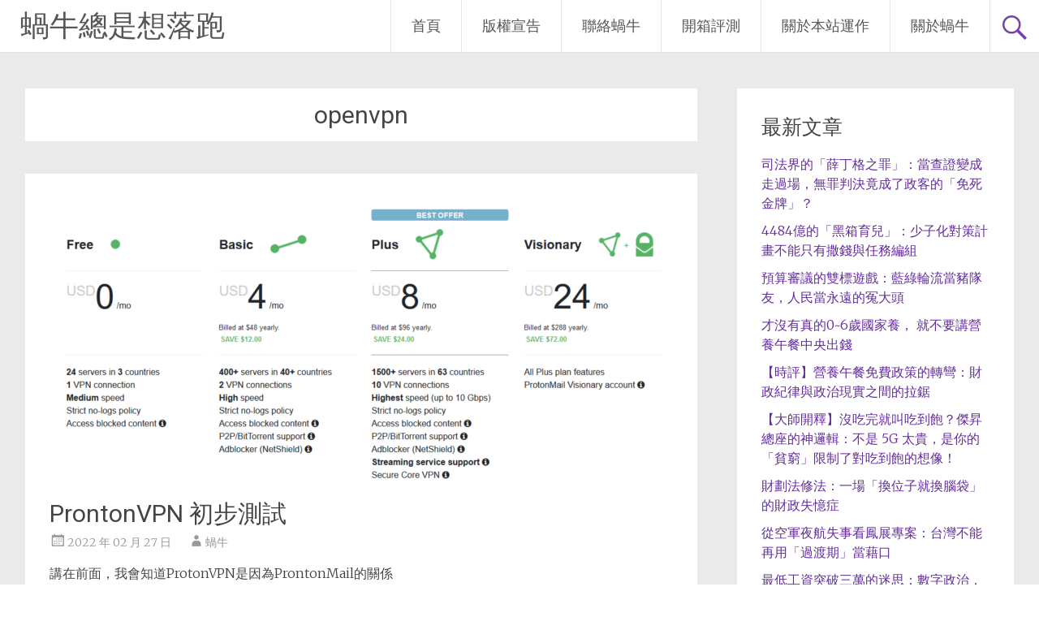

--- FILE ---
content_type: text/html; charset=UTF-8
request_url: https://chihping.aflypen.com/tag/openvpn
body_size: 19423
content:
<!DOCTYPE html>
<html dir="ltr" lang="zh-TW" prefix="og: https://ogp.me/ns#">
<head>
<meta charset="UTF-8">
<meta name="viewport" content="width=device-width, initial-scale=1">
<link rel="profile" href="https://gmpg.org/xfn/11">
<title>openvpn | 蝸牛總是想落跑</title>

		<!-- All in One SEO 4.9.3 - aioseo.com -->
	<meta name="robots" content="max-image-preview:large" />
	<link rel="canonical" href="https://chihping.aflypen.com/tag/openvpn" />
	<meta name="generator" content="All in One SEO (AIOSEO) 4.9.3" />
		<script type="application/ld+json" class="aioseo-schema">
			{"@context":"https:\/\/schema.org","@graph":[{"@type":"BreadcrumbList","@id":"https:\/\/chihping.aflypen.com\/tag\/openvpn#breadcrumblist","itemListElement":[{"@type":"ListItem","@id":"https:\/\/chihping.aflypen.com#listItem","position":1,"name":"Home","item":"https:\/\/chihping.aflypen.com","nextItem":{"@type":"ListItem","@id":"https:\/\/chihping.aflypen.com\/tag\/openvpn#listItem","name":"openvpn"}},{"@type":"ListItem","@id":"https:\/\/chihping.aflypen.com\/tag\/openvpn#listItem","position":2,"name":"openvpn","previousItem":{"@type":"ListItem","@id":"https:\/\/chihping.aflypen.com#listItem","name":"Home"}}]},{"@type":"CollectionPage","@id":"https:\/\/chihping.aflypen.com\/tag\/openvpn#collectionpage","url":"https:\/\/chihping.aflypen.com\/tag\/openvpn","name":"openvpn | \u8778\u725b\u7e3d\u662f\u60f3\u843d\u8dd1","inLanguage":"zh-TW","isPartOf":{"@id":"https:\/\/chihping.aflypen.com\/#website"},"breadcrumb":{"@id":"https:\/\/chihping.aflypen.com\/tag\/openvpn#breadcrumblist"}},{"@type":"Person","@id":"https:\/\/chihping.aflypen.com\/#person","name":"\u8778\u725b","image":{"@type":"ImageObject","@id":"https:\/\/chihping.aflypen.com\/tag\/openvpn#personImage","url":"https:\/\/secure.gravatar.com\/avatar\/4a0ca6c408289fedbe1f2ad99c0f6ffbab4188b0a51918e51f9077443a503c27?s=96&d=monsterid&r=g","width":96,"height":96,"caption":"\u8778\u725b"}},{"@type":"WebSite","@id":"https:\/\/chihping.aflypen.com\/#website","url":"https:\/\/chihping.aflypen.com\/","name":"\u8778\u725b\u7e3d\u662f\u60f3\u843d\u8dd1","description":"\u5fc3\u9748\u529b\u91cf\u6c7a\u5b9a\u767c\u5c55\u7684\u65b9\u5411","inLanguage":"zh-TW","publisher":{"@id":"https:\/\/chihping.aflypen.com\/#person"}}]}
		</script>
		<!-- All in One SEO -->

<link rel='dns-prefetch' href='//fonts.googleapis.com' />
<link rel="alternate" type="application/rss+xml" title="訂閱《蝸牛總是想落跑》&raquo; 資訊提供" href="https://chihping.aflypen.com/feed" />
<link rel="alternate" type="application/rss+xml" title="訂閱《蝸牛總是想落跑》&raquo; 留言的資訊提供" href="https://chihping.aflypen.com/comments/feed" />
<link rel="alternate" type="application/rss+xml" title="訂閱《蝸牛總是想落跑》&raquo; 標籤〈openvpn〉的資訊提供" href="https://chihping.aflypen.com/tag/openvpn/feed" />
<style id='wp-img-auto-sizes-contain-inline-css' type='text/css'>
img:is([sizes=auto i],[sizes^="auto," i]){contain-intrinsic-size:3000px 1500px}
/*# sourceURL=wp-img-auto-sizes-contain-inline-css */
</style>
<link rel='stylesheet' id='dashicons-css' href='https://chihping.aflypen.com/wp-includes/css/dashicons.min.css?ver=6.9' type='text/css' media='all' />
<link rel='stylesheet' id='post-views-counter-frontend-css' href='https://chihping.aflypen.com/wp-content/plugins/post-views-counter/css/frontend.css?ver=1.7.0' type='text/css' media='all' />
<style id='wp-emoji-styles-inline-css' type='text/css'>

	img.wp-smiley, img.emoji {
		display: inline !important;
		border: none !important;
		box-shadow: none !important;
		height: 1em !important;
		width: 1em !important;
		margin: 0 0.07em !important;
		vertical-align: -0.1em !important;
		background: none !important;
		padding: 0 !important;
	}
/*# sourceURL=wp-emoji-styles-inline-css */
</style>
<link rel='stylesheet' id='wp-block-library-css' href='https://chihping.aflypen.com/wp-includes/css/dist/block-library/style.min.css?ver=6.9' type='text/css' media='all' />
<style id='wp-block-library-theme-inline-css' type='text/css'>
.wp-block-audio :where(figcaption){color:#555;font-size:13px;text-align:center}.is-dark-theme .wp-block-audio :where(figcaption){color:#ffffffa6}.wp-block-audio{margin:0 0 1em}.wp-block-code{border:1px solid #ccc;border-radius:4px;font-family:Menlo,Consolas,monaco,monospace;padding:.8em 1em}.wp-block-embed :where(figcaption){color:#555;font-size:13px;text-align:center}.is-dark-theme .wp-block-embed :where(figcaption){color:#ffffffa6}.wp-block-embed{margin:0 0 1em}.blocks-gallery-caption{color:#555;font-size:13px;text-align:center}.is-dark-theme .blocks-gallery-caption{color:#ffffffa6}:root :where(.wp-block-image figcaption){color:#555;font-size:13px;text-align:center}.is-dark-theme :root :where(.wp-block-image figcaption){color:#ffffffa6}.wp-block-image{margin:0 0 1em}.wp-block-pullquote{border-bottom:4px solid;border-top:4px solid;color:currentColor;margin-bottom:1.75em}.wp-block-pullquote :where(cite),.wp-block-pullquote :where(footer),.wp-block-pullquote__citation{color:currentColor;font-size:.8125em;font-style:normal;text-transform:uppercase}.wp-block-quote{border-left:.25em solid;margin:0 0 1.75em;padding-left:1em}.wp-block-quote cite,.wp-block-quote footer{color:currentColor;font-size:.8125em;font-style:normal;position:relative}.wp-block-quote:where(.has-text-align-right){border-left:none;border-right:.25em solid;padding-left:0;padding-right:1em}.wp-block-quote:where(.has-text-align-center){border:none;padding-left:0}.wp-block-quote.is-large,.wp-block-quote.is-style-large,.wp-block-quote:where(.is-style-plain){border:none}.wp-block-search .wp-block-search__label{font-weight:700}.wp-block-search__button{border:1px solid #ccc;padding:.375em .625em}:where(.wp-block-group.has-background){padding:1.25em 2.375em}.wp-block-separator.has-css-opacity{opacity:.4}.wp-block-separator{border:none;border-bottom:2px solid;margin-left:auto;margin-right:auto}.wp-block-separator.has-alpha-channel-opacity{opacity:1}.wp-block-separator:not(.is-style-wide):not(.is-style-dots){width:100px}.wp-block-separator.has-background:not(.is-style-dots){border-bottom:none;height:1px}.wp-block-separator.has-background:not(.is-style-wide):not(.is-style-dots){height:2px}.wp-block-table{margin:0 0 1em}.wp-block-table td,.wp-block-table th{word-break:normal}.wp-block-table :where(figcaption){color:#555;font-size:13px;text-align:center}.is-dark-theme .wp-block-table :where(figcaption){color:#ffffffa6}.wp-block-video :where(figcaption){color:#555;font-size:13px;text-align:center}.is-dark-theme .wp-block-video :where(figcaption){color:#ffffffa6}.wp-block-video{margin:0 0 1em}:root :where(.wp-block-template-part.has-background){margin-bottom:0;margin-top:0;padding:1.25em 2.375em}
/*# sourceURL=/wp-includes/css/dist/block-library/theme.min.css */
</style>
<style id='classic-theme-styles-inline-css' type='text/css'>
/*! This file is auto-generated */
.wp-block-button__link{color:#fff;background-color:#32373c;border-radius:9999px;box-shadow:none;text-decoration:none;padding:calc(.667em + 2px) calc(1.333em + 2px);font-size:1.125em}.wp-block-file__button{background:#32373c;color:#fff;text-decoration:none}
/*# sourceURL=/wp-includes/css/classic-themes.min.css */
</style>
<link rel='stylesheet' id='aioseo/css/src/vue/standalone/blocks/table-of-contents/global.scss-css' href='https://chihping.aflypen.com/wp-content/plugins/all-in-one-seo-pack/dist/Lite/assets/css/table-of-contents/global.e90f6d47.css?ver=4.9.3' type='text/css' media='all' />
<style id='global-styles-inline-css' type='text/css'>
:root{--wp--preset--aspect-ratio--square: 1;--wp--preset--aspect-ratio--4-3: 4/3;--wp--preset--aspect-ratio--3-4: 3/4;--wp--preset--aspect-ratio--3-2: 3/2;--wp--preset--aspect-ratio--2-3: 2/3;--wp--preset--aspect-ratio--16-9: 16/9;--wp--preset--aspect-ratio--9-16: 9/16;--wp--preset--color--black: #000000;--wp--preset--color--cyan-bluish-gray: #abb8c3;--wp--preset--color--white: #ffffff;--wp--preset--color--pale-pink: #f78da7;--wp--preset--color--vivid-red: #cf2e2e;--wp--preset--color--luminous-vivid-orange: #ff6900;--wp--preset--color--luminous-vivid-amber: #fcb900;--wp--preset--color--light-green-cyan: #7bdcb5;--wp--preset--color--vivid-green-cyan: #00d084;--wp--preset--color--pale-cyan-blue: #8ed1fc;--wp--preset--color--vivid-cyan-blue: #0693e3;--wp--preset--color--vivid-purple: #9b51e0;--wp--preset--gradient--vivid-cyan-blue-to-vivid-purple: linear-gradient(135deg,rgb(6,147,227) 0%,rgb(155,81,224) 100%);--wp--preset--gradient--light-green-cyan-to-vivid-green-cyan: linear-gradient(135deg,rgb(122,220,180) 0%,rgb(0,208,130) 100%);--wp--preset--gradient--luminous-vivid-amber-to-luminous-vivid-orange: linear-gradient(135deg,rgb(252,185,0) 0%,rgb(255,105,0) 100%);--wp--preset--gradient--luminous-vivid-orange-to-vivid-red: linear-gradient(135deg,rgb(255,105,0) 0%,rgb(207,46,46) 100%);--wp--preset--gradient--very-light-gray-to-cyan-bluish-gray: linear-gradient(135deg,rgb(238,238,238) 0%,rgb(169,184,195) 100%);--wp--preset--gradient--cool-to-warm-spectrum: linear-gradient(135deg,rgb(74,234,220) 0%,rgb(151,120,209) 20%,rgb(207,42,186) 40%,rgb(238,44,130) 60%,rgb(251,105,98) 80%,rgb(254,248,76) 100%);--wp--preset--gradient--blush-light-purple: linear-gradient(135deg,rgb(255,206,236) 0%,rgb(152,150,240) 100%);--wp--preset--gradient--blush-bordeaux: linear-gradient(135deg,rgb(254,205,165) 0%,rgb(254,45,45) 50%,rgb(107,0,62) 100%);--wp--preset--gradient--luminous-dusk: linear-gradient(135deg,rgb(255,203,112) 0%,rgb(199,81,192) 50%,rgb(65,88,208) 100%);--wp--preset--gradient--pale-ocean: linear-gradient(135deg,rgb(255,245,203) 0%,rgb(182,227,212) 50%,rgb(51,167,181) 100%);--wp--preset--gradient--electric-grass: linear-gradient(135deg,rgb(202,248,128) 0%,rgb(113,206,126) 100%);--wp--preset--gradient--midnight: linear-gradient(135deg,rgb(2,3,129) 0%,rgb(40,116,252) 100%);--wp--preset--font-size--small: 13px;--wp--preset--font-size--medium: 20px;--wp--preset--font-size--large: 36px;--wp--preset--font-size--x-large: 42px;--wp--preset--spacing--20: 0.44rem;--wp--preset--spacing--30: 0.67rem;--wp--preset--spacing--40: 1rem;--wp--preset--spacing--50: 1.5rem;--wp--preset--spacing--60: 2.25rem;--wp--preset--spacing--70: 3.38rem;--wp--preset--spacing--80: 5.06rem;--wp--preset--shadow--natural: 6px 6px 9px rgba(0, 0, 0, 0.2);--wp--preset--shadow--deep: 12px 12px 50px rgba(0, 0, 0, 0.4);--wp--preset--shadow--sharp: 6px 6px 0px rgba(0, 0, 0, 0.2);--wp--preset--shadow--outlined: 6px 6px 0px -3px rgb(255, 255, 255), 6px 6px rgb(0, 0, 0);--wp--preset--shadow--crisp: 6px 6px 0px rgb(0, 0, 0);}:where(.is-layout-flex){gap: 0.5em;}:where(.is-layout-grid){gap: 0.5em;}body .is-layout-flex{display: flex;}.is-layout-flex{flex-wrap: wrap;align-items: center;}.is-layout-flex > :is(*, div){margin: 0;}body .is-layout-grid{display: grid;}.is-layout-grid > :is(*, div){margin: 0;}:where(.wp-block-columns.is-layout-flex){gap: 2em;}:where(.wp-block-columns.is-layout-grid){gap: 2em;}:where(.wp-block-post-template.is-layout-flex){gap: 1.25em;}:where(.wp-block-post-template.is-layout-grid){gap: 1.25em;}.has-black-color{color: var(--wp--preset--color--black) !important;}.has-cyan-bluish-gray-color{color: var(--wp--preset--color--cyan-bluish-gray) !important;}.has-white-color{color: var(--wp--preset--color--white) !important;}.has-pale-pink-color{color: var(--wp--preset--color--pale-pink) !important;}.has-vivid-red-color{color: var(--wp--preset--color--vivid-red) !important;}.has-luminous-vivid-orange-color{color: var(--wp--preset--color--luminous-vivid-orange) !important;}.has-luminous-vivid-amber-color{color: var(--wp--preset--color--luminous-vivid-amber) !important;}.has-light-green-cyan-color{color: var(--wp--preset--color--light-green-cyan) !important;}.has-vivid-green-cyan-color{color: var(--wp--preset--color--vivid-green-cyan) !important;}.has-pale-cyan-blue-color{color: var(--wp--preset--color--pale-cyan-blue) !important;}.has-vivid-cyan-blue-color{color: var(--wp--preset--color--vivid-cyan-blue) !important;}.has-vivid-purple-color{color: var(--wp--preset--color--vivid-purple) !important;}.has-black-background-color{background-color: var(--wp--preset--color--black) !important;}.has-cyan-bluish-gray-background-color{background-color: var(--wp--preset--color--cyan-bluish-gray) !important;}.has-white-background-color{background-color: var(--wp--preset--color--white) !important;}.has-pale-pink-background-color{background-color: var(--wp--preset--color--pale-pink) !important;}.has-vivid-red-background-color{background-color: var(--wp--preset--color--vivid-red) !important;}.has-luminous-vivid-orange-background-color{background-color: var(--wp--preset--color--luminous-vivid-orange) !important;}.has-luminous-vivid-amber-background-color{background-color: var(--wp--preset--color--luminous-vivid-amber) !important;}.has-light-green-cyan-background-color{background-color: var(--wp--preset--color--light-green-cyan) !important;}.has-vivid-green-cyan-background-color{background-color: var(--wp--preset--color--vivid-green-cyan) !important;}.has-pale-cyan-blue-background-color{background-color: var(--wp--preset--color--pale-cyan-blue) !important;}.has-vivid-cyan-blue-background-color{background-color: var(--wp--preset--color--vivid-cyan-blue) !important;}.has-vivid-purple-background-color{background-color: var(--wp--preset--color--vivid-purple) !important;}.has-black-border-color{border-color: var(--wp--preset--color--black) !important;}.has-cyan-bluish-gray-border-color{border-color: var(--wp--preset--color--cyan-bluish-gray) !important;}.has-white-border-color{border-color: var(--wp--preset--color--white) !important;}.has-pale-pink-border-color{border-color: var(--wp--preset--color--pale-pink) !important;}.has-vivid-red-border-color{border-color: var(--wp--preset--color--vivid-red) !important;}.has-luminous-vivid-orange-border-color{border-color: var(--wp--preset--color--luminous-vivid-orange) !important;}.has-luminous-vivid-amber-border-color{border-color: var(--wp--preset--color--luminous-vivid-amber) !important;}.has-light-green-cyan-border-color{border-color: var(--wp--preset--color--light-green-cyan) !important;}.has-vivid-green-cyan-border-color{border-color: var(--wp--preset--color--vivid-green-cyan) !important;}.has-pale-cyan-blue-border-color{border-color: var(--wp--preset--color--pale-cyan-blue) !important;}.has-vivid-cyan-blue-border-color{border-color: var(--wp--preset--color--vivid-cyan-blue) !important;}.has-vivid-purple-border-color{border-color: var(--wp--preset--color--vivid-purple) !important;}.has-vivid-cyan-blue-to-vivid-purple-gradient-background{background: var(--wp--preset--gradient--vivid-cyan-blue-to-vivid-purple) !important;}.has-light-green-cyan-to-vivid-green-cyan-gradient-background{background: var(--wp--preset--gradient--light-green-cyan-to-vivid-green-cyan) !important;}.has-luminous-vivid-amber-to-luminous-vivid-orange-gradient-background{background: var(--wp--preset--gradient--luminous-vivid-amber-to-luminous-vivid-orange) !important;}.has-luminous-vivid-orange-to-vivid-red-gradient-background{background: var(--wp--preset--gradient--luminous-vivid-orange-to-vivid-red) !important;}.has-very-light-gray-to-cyan-bluish-gray-gradient-background{background: var(--wp--preset--gradient--very-light-gray-to-cyan-bluish-gray) !important;}.has-cool-to-warm-spectrum-gradient-background{background: var(--wp--preset--gradient--cool-to-warm-spectrum) !important;}.has-blush-light-purple-gradient-background{background: var(--wp--preset--gradient--blush-light-purple) !important;}.has-blush-bordeaux-gradient-background{background: var(--wp--preset--gradient--blush-bordeaux) !important;}.has-luminous-dusk-gradient-background{background: var(--wp--preset--gradient--luminous-dusk) !important;}.has-pale-ocean-gradient-background{background: var(--wp--preset--gradient--pale-ocean) !important;}.has-electric-grass-gradient-background{background: var(--wp--preset--gradient--electric-grass) !important;}.has-midnight-gradient-background{background: var(--wp--preset--gradient--midnight) !important;}.has-small-font-size{font-size: var(--wp--preset--font-size--small) !important;}.has-medium-font-size{font-size: var(--wp--preset--font-size--medium) !important;}.has-large-font-size{font-size: var(--wp--preset--font-size--large) !important;}.has-x-large-font-size{font-size: var(--wp--preset--font-size--x-large) !important;}
:where(.wp-block-post-template.is-layout-flex){gap: 1.25em;}:where(.wp-block-post-template.is-layout-grid){gap: 1.25em;}
:where(.wp-block-term-template.is-layout-flex){gap: 1.25em;}:where(.wp-block-term-template.is-layout-grid){gap: 1.25em;}
:where(.wp-block-columns.is-layout-flex){gap: 2em;}:where(.wp-block-columns.is-layout-grid){gap: 2em;}
:root :where(.wp-block-pullquote){font-size: 1.5em;line-height: 1.6;}
/*# sourceURL=global-styles-inline-css */
</style>
<link rel='stylesheet' id='wp-show-posts-css' href='https://chihping.aflypen.com/wp-content/plugins/wp-show-posts/css/wp-show-posts-min.css?ver=1.1.6' type='text/css' media='all' />
<link rel='stylesheet' id='radiate-style-css' href='https://chihping.aflypen.com/wp-content/themes/radiate/style.css?ver=6.9' type='text/css' media='all' />
<link rel='stylesheet' id='radiate-google-fonts-css' href='//fonts.googleapis.com/css?family=Roboto%7CMerriweather%3A400%2C300&#038;display=swap&#038;ver=6.9' type='text/css' media='all' />
<link rel='stylesheet' id='radiate-genericons-css' href='https://chihping.aflypen.com/wp-content/themes/radiate/genericons/genericons.css?ver=3.3.1' type='text/css' media='all' />
<script type="text/javascript" src="https://chihping.aflypen.com/wp-includes/js/jquery/jquery.min.js?ver=3.7.1" id="jquery-core-js"></script>
<script type="text/javascript" src="https://chihping.aflypen.com/wp-includes/js/jquery/jquery-migrate.min.js?ver=3.4.1" id="jquery-migrate-js"></script>
<link rel="https://api.w.org/" href="https://chihping.aflypen.com/wp-json/" /><link rel="alternate" title="JSON" type="application/json" href="https://chihping.aflypen.com/wp-json/wp/v2/tags/2091" /><link rel="EditURI" type="application/rsd+xml" title="RSD" href="https://chihping.aflypen.com/xmlrpc.php?rsd" />
<meta name="generator" content="WordPress 6.9" />
<meta name="generator" content="Elementor 3.34.1; features: additional_custom_breakpoints; settings: css_print_method-internal, google_font-enabled, font_display-auto">
<style type="text/css">.recentcomments a{display:inline !important;padding:0 !important;margin:0 !important;}</style>			<style>
				.e-con.e-parent:nth-of-type(n+4):not(.e-lazyloaded):not(.e-no-lazyload),
				.e-con.e-parent:nth-of-type(n+4):not(.e-lazyloaded):not(.e-no-lazyload) * {
					background-image: none !important;
				}
				@media screen and (max-height: 1024px) {
					.e-con.e-parent:nth-of-type(n+3):not(.e-lazyloaded):not(.e-no-lazyload),
					.e-con.e-parent:nth-of-type(n+3):not(.e-lazyloaded):not(.e-no-lazyload) * {
						background-image: none !important;
					}
				}
				@media screen and (max-height: 640px) {
					.e-con.e-parent:nth-of-type(n+2):not(.e-lazyloaded):not(.e-no-lazyload),
					.e-con.e-parent:nth-of-type(n+2):not(.e-lazyloaded):not(.e-no-lazyload) * {
						background-image: none !important;
					}
				}
			</style>
					<style type="text/css" id="custom-background-css">
			body.custom-background {
				background: none !important;
			}

			#content {
			background-color: #EAEAEA;			}
		</style>
	</head>

<body class="archive tag tag-openvpn tag-2091 wp-embed-responsive wp-theme-radiate ally-default elementor-default elementor-kit-8567">


<div id="parallax-bg">
	</div>
<div id="page" class="hfeed site">
	<a class="skip-link screen-reader-text" href="#content">Skip to content</a>

		<header id="masthead" class="site-header" role="banner">
		<div class="header-wrap clearfix">
			<div class="site-branding">
							<h3 class="site-title"><a href="https://chihping.aflypen.com/" title="蝸牛總是想落跑" rel="home">蝸牛總是想落跑</a></h3>
										<p class="site-description">心靈力量決定發展的方向</p>
						</div>

							<div class="header-search-icon"></div>
				<form role="search" method="get" class="search-form" action="https://chihping.aflypen.com/">
	<label>
		<span class="screen-reader-text">Search for:</span>
		<input type="search" class="search-field" placeholder="Search &hellip;" value="" name="s">
	</label>
	<input type="submit" class="search-submit" value="Search">
</form>

			<nav id="site-navigation" class="main-navigation" role="navigation">
				<h4 class="menu-toggle"></h4>

				<div class="clearfix "><ul>
<li ><a href="https://chihping.aflypen.com/">首頁</a></li><li class="page_item page-item-4463"><a href="https://chihping.aflypen.com/%e7%89%88%e6%ac%8a%e5%ae%a3%e5%91%8a">版權宣告</a></li>
<li class="page_item page-item-4427"><a href="https://chihping.aflypen.com/%e8%81%af%e7%b5%a1%e8%9d%b8%e7%89%9b">聯絡蝸牛</a></li>
<li class="page_item page-item-8694"><a href="https://chihping.aflypen.com/review">開箱評測</a></li>
<li class="page_item page-item-7102"><a href="https://chihping.aflypen.com/%e9%97%9c%e6%96%bc%e6%9c%ac%e7%ab%99%e9%81%8b%e4%bd%9c">關於本站運作</a></li>
<li class="page_item page-item-2677"><a href="https://chihping.aflypen.com/aboutm">關於蝸牛</a></li>
</ul></div>
			</nav><!-- #site-navigation -->
		</div><!-- .inner-wrap header-wrap -->
	</header><!-- #masthead -->

	<div id="content" class="site-content">
		<div class="inner-wrap clearfix">

	<section id="primary" class="content-area">
		<main id="main" class="site-main" role="main">

		
			<header class="page-header">
				<h1 class="page-title">
					openvpn				</h1>
							</header><!-- .page-header -->

						
				
<article id="post-8820" class="post-8820 post type-post status-publish format-standard has-post-thumbnail hentry category-website tag-openvpn tag-prontonmail tag-protonvpn tag-surfshark tag-vpn tag-wireguard tag-1249 tag-109 tag-360 tag-71 tag-free">

	<figure class="post-featured-image"><a href="https://chihping.aflypen.com/testing/website/prontonvpn-%e5%88%9d%e6%ad%a5%e6%b8%ac%e8%a9%a6-8820.htm" title="ProntonVPN 初步測試"><img fetchpriority="high" width="768" height="350" src="https://chihping.aflypen.com/wp-content/uploads/2022/02/ProntonVPN_04_VPN_Pay_Price-768x350.png" class="attachment-featured-image-medium size-featured-image-medium wp-post-image" alt="ProntonVPN 各種方案費用" title="ProntonVPN 初步測試" decoding="async" /></a></figure>
	<header class="entry-header">
		<h2 class="entry-title"><a href="https://chihping.aflypen.com/testing/website/prontonvpn-%e5%88%9d%e6%ad%a5%e6%b8%ac%e8%a9%a6-8820.htm" rel="bookmark">ProntonVPN 初步測試</a></h2>

					<div class="entry-meta">
				<span class="posted-on"><a href="https://chihping.aflypen.com/testing/website/prontonvpn-%e5%88%9d%e6%ad%a5%e6%b8%ac%e8%a9%a6-8820.htm" rel="bookmark"><time class="entry-date published" datetime="2022-02-27T13:33:03+08:00">2022 年 02 月 27 日</time><time class="updated" datetime="2024-10-19T16:52:19+08:00">2024 年 10 月 19 日</time></a></span><span class="byline"><span class="author vcard"><a class="url fn n" href="https://chihping.aflypen.com/author/admin">蝸牛</a></span></span>			</div><!-- .entry-meta -->
			</header><!-- .entry-header -->

			<div class="entry-content">
			<p>講在前面，我會知道ProtonVPN是因為ProntonMail的關係<br />
<a title="ProntonMail" href="https://protonmail.com/zh-Hant/" target="_blank" rel="noopener">ProntonMail</a> / <a title="免費VPN ProntonVPN" href="https://protonvpn.com/" target="_blank" rel="noopener">ProntonVPN</a> 背後運營的是台灣團隊，總公司在台北<br />
免費的郵件和VPN服務，用起來還不錯用</p>
<p>ProntonVPN 支援Linux / Windows / MacOS / Android<br />
先前講過 <a title="SurfShark" href="https://chihping.aflypen.com/testing/software/surfshark-vpn-%e6%98%af%e4%b8%80%e5%80%8b%e5%a5%bd%e6%9c%8d%e5%8b%99%ef%bc%8c%e4%be%bf%e5%ae%9c%e5%a5%bd%e7%94%a8%ef%bc%8c%e4%bd%86%e6%98%af%e6%88%91%e7%94%b3%e8%ab%8b%e9%80%80%e8%b2%bb%e4%ba%86-8183.htm" target="_blank" rel="noopener">SurfShark</a>用的是OpenVPN 技術(Client連線，測試出來的訊息) <a href="https://chihping.aflypen.com/testing/website/prontonvpn-%e5%88%9d%e6%ad%a5%e6%b8%ac%e8%a9%a6-8820.htm#more-8820" class="more-link">Read more <span class="meta-nav">&rarr;</span></a></p>
					</div><!-- .entry-content -->
	
	<footer class="entry-meta">
									<span class="cat-links">
				<a href="https://chihping.aflypen.com/category/testing/website" rel="category tag">測試-網站</a>			</span>
			
							<span class="tags-links">
				<a href="https://chihping.aflypen.com/tag/openvpn" rel="tag">openvpn</a>, <a href="https://chihping.aflypen.com/tag/prontonmail" rel="tag">ProntonMail</a>, <a href="https://chihping.aflypen.com/tag/protonvpn" rel="tag">ProtonVPN</a>, <a href="https://chihping.aflypen.com/tag/surfshark" rel="tag">SurfShark</a>, <a href="https://chihping.aflypen.com/tag/vpn" rel="tag">VPN</a>, <a href="https://chihping.aflypen.com/tag/wireguard" rel="tag">WireGuard</a>, <a href="https://chihping.aflypen.com/tag/%e4%bc%ba%e6%9c%8d%e5%99%a8" rel="tag">伺服器</a>, <a href="https://chihping.aflypen.com/tag/%e5%85%8d%e8%b2%bb" rel="tag">免費</a>, <a href="https://chihping.aflypen.com/tag/%e6%b5%81%e9%87%8f" rel="tag">流量</a>, <a href="https://chihping.aflypen.com/tag/%e6%b8%ac%e8%a9%a6" rel="tag">測試</a>, <a href="https://chihping.aflypen.com/tag/free" rel="tag">資源-免費好康</a>			</span>
					
					<span class="comments-link"><a href="https://chihping.aflypen.com/testing/website/prontonvpn-%e5%88%9d%e6%ad%a5%e6%b8%ac%e8%a9%a6-8820.htm#comments">1 Comment</a></span>
		
			</footer><!-- .entry-meta -->
</article><!-- #post-## -->

			
				
<article id="post-8109" class="post-8109 post type-post status-publish format-standard hentry category-software tag-docker tag-firefox tag-openvpn tag-tunnel tag-udp tag-vm tag-vpn">

	
	<header class="entry-header">
		<h2 class="entry-title"><a href="https://chihping.aflypen.com/testing/software/%e7%a4%be%e5%8d%80%e5%af%ac%e9%a0%bb-%e7%9a%84%e7%94%a8%e6%88%b6-%e6%9e%b6%e8%a8%advpn-%e9%80%a3%e5%9b%9e%e5%ae%b6%ef%bc%9f-8109.htm" rel="bookmark">社區寬頻 的用戶 架設VPN 連回家？</a></h2>

					<div class="entry-meta">
				<span class="posted-on"><a href="https://chihping.aflypen.com/testing/software/%e7%a4%be%e5%8d%80%e5%af%ac%e9%a0%bb-%e7%9a%84%e7%94%a8%e6%88%b6-%e6%9e%b6%e8%a8%advpn-%e9%80%a3%e5%9b%9e%e5%ae%b6%ef%bc%9f-8109.htm" rel="bookmark"><time class="entry-date published" datetime="2020-09-21T08:40:00+08:00">2020 年 09 月 21 日</time><time class="updated" datetime="2020-09-21T15:58:56+08:00">2020 年 09 月 21 日</time></a></span><span class="byline"><span class="author vcard"><a class="url fn n" href="https://chihping.aflypen.com/author/admin">蝸牛</a></span></span>			</div><!-- .entry-meta -->
			</header><!-- .entry-header -->

			<div class="entry-content">
			
<p>以前學到的概念是，要有公開的IP，固定的PORT才可以架VPN，例如說OPENVPN。</p>



<p>在無法取得對應PORT的情況下，OPENVNP無法架設的情況下，因此我就請社區寬頻業者幫忙開PORT，透過AP轉PORT讓我連回家中的DVR和NAS以及某一台筆電。</p>



<p>當然NAS，光是服務SSH和webmin停佔用了2個PORT，還有DVR和AP，社區寬頻開的PORT根本不夠用啊(一般只開3個，實在太好笑)。</p>



<p>當初想到的解法是，筆電用TEAMVIEWER，不用佔用PORT，家裡開一台主機架設VM，Linux / Windows 都可以，可以透過瀏覽器進行AP和Webmin的設定即可。</p>



 <a href="https://chihping.aflypen.com/testing/software/%e7%a4%be%e5%8d%80%e5%af%ac%e9%a0%bb-%e7%9a%84%e7%94%a8%e6%88%b6-%e6%9e%b6%e8%a8%advpn-%e9%80%a3%e5%9b%9e%e5%ae%b6%ef%bc%9f-8109.htm#more-8109" class="more-link">Read more <span class="meta-nav">&rarr;</span></a>					</div><!-- .entry-content -->
	
	<footer class="entry-meta">
									<span class="cat-links">
				<a href="https://chihping.aflypen.com/category/testing/software" rel="category tag">測試-軟體</a>			</span>
			
							<span class="tags-links">
				<a href="https://chihping.aflypen.com/tag/docker" rel="tag">docker</a>, <a href="https://chihping.aflypen.com/tag/firefox" rel="tag">Firefox</a>, <a href="https://chihping.aflypen.com/tag/openvpn" rel="tag">openvpn</a>, <a href="https://chihping.aflypen.com/tag/tunnel" rel="tag">tunnel</a>, <a href="https://chihping.aflypen.com/tag/udp" rel="tag">UDP</a>, <a href="https://chihping.aflypen.com/tag/vm" rel="tag">vm</a>, <a href="https://chihping.aflypen.com/tag/vpn" rel="tag">VPN</a>			</span>
					
					<span class="comments-link"><a href="https://chihping.aflypen.com/testing/software/%e7%a4%be%e5%8d%80%e5%af%ac%e9%a0%bb-%e7%9a%84%e7%94%a8%e6%88%b6-%e6%9e%b6%e8%a8%advpn-%e9%80%a3%e5%9b%9e%e5%ae%b6%ef%bc%9f-8109.htm#respond">Leave a comment</a></span>
		
			</footer><!-- .entry-meta -->
</article><!-- #post-## -->

			
				
<article id="post-7387" class="post-7387 post type-post status-publish format-standard hentry category-software tag-adblock tag-cisco tag-clearos tag-gateway tag-ipcop tag-ipfire tag-linux tag-openvpn tag-pfsense tag-proxy tag-router tag-71 tag-2016">

	
	<header class="entry-header">
		<h2 class="entry-title"><a href="https://chihping.aflypen.com/testing/software/pfsense-%e6%b8%ac%e8%a9%a6-%e5%be%88%e9%a0%86%e5%95%8a-%e6%b2%92%e6%9c%89%e5%95%8f%e9%a1%8c-7387.htm" rel="bookmark">pfSense 測試 很順啊 沒有問題</a></h2>

					<div class="entry-meta">
				<span class="posted-on"><a href="https://chihping.aflypen.com/testing/software/pfsense-%e6%b8%ac%e8%a9%a6-%e5%be%88%e9%a0%86%e5%95%8a-%e6%b2%92%e6%9c%89%e5%95%8f%e9%a1%8c-7387.htm" rel="bookmark"><time class="entry-date published" datetime="2018-12-08T17:39:25+08:00">2018 年 12 月 08 日</time><time class="updated" datetime="2023-03-07T05:09:29+08:00">2023 年 03 月 07 日</time></a></span><span class="byline"><span class="author vcard"><a class="url fn n" href="https://chihping.aflypen.com/author/admin">蝸牛</a></span></span>			</div><!-- .entry-meta -->
			</header><!-- .entry-header -->

			<div class="entry-content">
			<p>目前pfSense已在公司正式服役了，完全取代ipcop，因為先前ipcop執行proxy的時候，會有些銀行網站或是政府網站，會無法連線，加上ipcop已經很久沒有更新了，有bug也沒有修。所以才開始評估其他的free linux router。 <a href="https://chihping.aflypen.com/testing/software/pfsense-%e6%b8%ac%e8%a9%a6-%e5%be%88%e9%a0%86%e5%95%8a-%e6%b2%92%e6%9c%89%e5%95%8f%e9%a1%8c-7387.htm#more-7387" class="more-link">Read more <span class="meta-nav">&rarr;</span></a></p>
					</div><!-- .entry-content -->
	
	<footer class="entry-meta">
									<span class="cat-links">
				<a href="https://chihping.aflypen.com/category/testing/software" rel="category tag">測試-軟體</a>			</span>
			
							<span class="tags-links">
				<a href="https://chihping.aflypen.com/tag/adblock" rel="tag">adblock</a>, <a href="https://chihping.aflypen.com/tag/cisco" rel="tag">cisco</a>, <a href="https://chihping.aflypen.com/tag/clearos" rel="tag">clearOS</a>, <a href="https://chihping.aflypen.com/tag/gateway" rel="tag">gateway</a>, <a href="https://chihping.aflypen.com/tag/ipcop" rel="tag">ipcop</a>, <a href="https://chihping.aflypen.com/tag/ipfire" rel="tag">ipfire</a>, <a href="https://chihping.aflypen.com/tag/linux" rel="tag">linux</a>, <a href="https://chihping.aflypen.com/tag/openvpn" rel="tag">openvpn</a>, <a href="https://chihping.aflypen.com/tag/pfsense" rel="tag">pfSense</a>, <a href="https://chihping.aflypen.com/tag/proxy" rel="tag">proxy</a>, <a href="https://chihping.aflypen.com/tag/router" rel="tag">router</a>, <a href="https://chihping.aflypen.com/tag/%e6%b8%ac%e8%a9%a6" rel="tag">測試</a>, <a href="https://chihping.aflypen.com/tag/%e8%bb%9f%e8%b7%af%e7%94%b1" rel="tag">軟路由</a>			</span>
					
					<span class="comments-link"><a href="https://chihping.aflypen.com/testing/software/pfsense-%e6%b8%ac%e8%a9%a6-%e5%be%88%e9%a0%86%e5%95%8a-%e6%b2%92%e6%9c%89%e5%95%8f%e9%a1%8c-7387.htm#respond">Leave a comment</a></span>
		
			</footer><!-- .entry-meta -->
</article><!-- #post-## -->

			
			
		
		</main><!-- #main -->
	</section><!-- #primary -->

	<div id="secondary" class="widget-area" role="complementary">
				
		<aside id="recent-posts-3" class="widget widget_recent_entries">
		<h3 class="widget-title">最新文章</h3>
		<ul>
											<li>
					<a href="https://chihping.aflypen.com/news/%e5%8f%b8%e6%b3%95%e7%95%8c%e7%9a%84%e3%80%8c%e8%96%9b%e4%b8%81%e6%a0%bc%e4%b9%8b%e7%bd%aa%e3%80%8d%ef%bc%9a%e7%95%b6%e6%9f%a5%e8%ad%89%e8%ae%8a%e6%88%90%e8%b5%b0%e9%81%8e%e5%a0%b4%ef%bc%8c%e7%84%a1-9976.htm">司法界的「薛丁格之罪」：當查證變成走過場，無罪判決竟成了政客的「免死金牌」？</a>
									</li>
											<li>
					<a href="https://chihping.aflypen.com/news/4484%e5%84%84%e7%9a%84%e3%80%8c%e9%bb%91%e7%ae%b1%e8%82%b2%e5%85%92%e3%80%8d%ef%bc%9a%e5%b0%91%e5%ad%90%e5%8c%96%e5%b0%8d%e7%ad%96%e8%a8%88%e7%95%ab%e4%b8%8d%e8%83%bd%e5%8f%aa%e6%9c%89%e6%92%92-9969.htm">4484億的「黑箱育兒」：少子化對策計畫不能只有撒錢與任務編組</a>
									</li>
											<li>
					<a href="https://chihping.aflypen.com/news/%e9%a0%90%e7%ae%97%e5%af%a9%e8%ad%b0%e7%9a%84%e9%9b%99%e6%a8%99%e9%81%8a%e6%88%b2%ef%bc%9a%e8%97%8d%e7%b6%a0%e8%bc%aa%e6%b5%81%e7%95%b6%e8%b1%ac%e9%9a%8a%e5%8f%8b%ef%bc%8c%e4%ba%ba%e6%b0%91%e7%95%b6-9965.htm">預算審議的雙標遊戲：藍綠輪流當豬隊友，人民當永遠的冤大頭</a>
									</li>
											<li>
					<a href="https://chihping.aflypen.com/news/%e6%89%8d%e6%b2%92%e6%9c%89%e7%9c%9f%e7%9a%8406%e6%ad%b2%e5%9c%8b%e5%ae%b6%e9%a4%8a%ef%bc%8c-%e5%b0%b1%e4%b8%8d%e8%a6%81%e8%ac%9b%e7%87%9f%e9%a4%8a%e5%8d%88%e9%a4%90%e4%b8%ad%e5%a4%ae%e5%87%ba-9938.htm">才沒有真的0~6歲國家養， 就不要講營養午餐中央出錢</a>
									</li>
											<li>
					<a href="https://chihping.aflypen.com/news/%e3%80%90%e6%99%82%e8%a9%95%e3%80%91%e7%87%9f%e9%a4%8a%e5%8d%88%e9%a4%90%e5%85%8d%e8%b2%bb%e6%94%bf%e7%ad%96%e7%9a%84%e8%bd%89%e5%bd%8e%ef%bc%9a%e8%b2%a1%e6%94%bf%e7%b4%80%e5%be%8b%e8%88%87%e6%94%bf-9934.htm">【時評】營養午餐免費政策的轉彎：財政紀律與政治現實之間的拉鋸</a>
									</li>
											<li>
					<a href="https://chihping.aflypen.com/blablabla/%e3%80%90%e5%a4%a7%e5%b8%ab%e9%96%8b%e9%87%8b%e3%80%91%e6%b2%92%e5%90%83%e5%ae%8c%e5%b0%b1%e5%8f%ab%e5%90%83%e5%88%b0%e9%a3%bd%ef%bc%9f%e5%82%91%e6%98%87%e7%b8%bd%e5%ba%a7%e7%9a%84%e7%a5%9e%e9%82%8f-9929.htm">【大師開釋】沒吃完就叫吃到飽？傑昇總座的神邏輯：不是 5G 太貴，是你的「貧窮」限制了對吃到飽的想像！</a>
									</li>
											<li>
					<a href="https://chihping.aflypen.com/news/%e8%b2%a1%e5%8a%83%e6%b3%95%e4%bf%ae%e6%b3%95%ef%bc%9a%e4%b8%80%e5%a0%b4%e3%80%8c%e6%8f%9b%e4%bd%8d%e5%ad%90%e5%b0%b1%e6%8f%9b%e8%85%a6%e8%a2%8b%e3%80%8d%e7%9a%84%e8%b2%a1%e6%94%bf%e5%a4%b1%e6%86%b6-9922.htm">財劃法修法：一場「換位子就換腦袋」的財政失憶症</a>
									</li>
											<li>
					<a href="https://chihping.aflypen.com/news/%e5%be%9e%e7%a9%ba%e8%bb%8d%e5%a4%9c%e8%88%aa%e5%a4%b1%e4%ba%8b%e7%9c%8b%e9%b3%b3%e5%b1%95%e5%b0%88%e6%a1%88%ef%bc%9a%e5%8f%b0%e7%81%a3%e4%b8%8d%e8%83%bd%e5%86%8d%e7%94%a8%e3%80%8c%e9%81%8e%e6%b8%a1-9919.htm">從空軍夜航失事看鳳展專案：台灣不能再用「過渡期」當藉口</a>
									</li>
											<li>
					<a href="https://chihping.aflypen.com/blablabla/%e6%9c%80%e4%bd%8e%e5%b7%a5%e8%b3%87%e7%aa%81%e7%a0%b4%e4%b8%89%e8%90%ac%e7%9a%84%e8%bf%b7%e6%80%9d%ef%bc%9a%e6%95%b8%e5%ad%97%e6%94%bf%e6%b2%bb%ef%bc%8c%e9%82%84%e6%98%af%e5%af%a6%e8%b3%aa%e7%94%9f-9915.htm">最低工資突破三萬的迷思：數字政治，還是實質生活？</a>
									</li>
											<li>
					<a href="https://chihping.aflypen.com/news/%e3%80%90%e8%a9%95%e8%ab%96%e3%80%91ncc-%e7%9a%84%e3%80%8c%e9%98%b2%e8%a9%90%e7%a5%9e%e9%82%8f%e8%bc%af%e3%80%8d%ef%bc%9a%e6%83%b3%e6%8f%9b-sim-%e5%8d%a1%ef%bc%9f%e5%85%88%e5%8e%bb%e8%ad%a6%e5%b1%80-9910.htm">【評論】NCC 的「防詐神邏輯」：想換 SIM 卡？先去警局領個「良民證」吧！</a>
									</li>
					</ul>

		</aside><aside id="random_posts_widget-2" class="widget widget_random_posts_widget"><h3 class="widget-title">精選文章</h3><ul><li><a href="https://chihping.aflypen.com/blablabla/%e4%b8%8d%e7%9f%a5%e6%98%af%e4%b8%8d%e6%98%af%e8%a6%81%e6%8f%90%e9%ab%98%e9%82%84%e6%98%af%e8%a6%81%e6%8f%90%e5%91%8a%e7%9a%84%e4%b8%ad%e5%bb%a3%e6%96%b0%e8%81%9e-1202.htm" target="_self">不知是不是要提高還是要提告的中廣新聞 (2009-02-22)</a></li><li><a href="https://chihping.aflypen.com/news/%e9%ab%98%e9%90%b5%e8%87%aa%e8%82%a5-%e8%ae%93%e5%93%a1%e5%b7%a5%e4%ba%ab%e6%9c%89%e8%b6%85%e4%bd%8e%e7%a5%a8%e5%83%b9-%e5%8f%88%e8%aa%aa%e9%80%99%e6%98%af%e5%bc%b7%e5%8c%96%e6%9c%8d%e5%8b%99-4266.htm" target="_self">高鐵自肥 讓員工享有超低票價 又說這是強化服務 (2013-06-25)</a></li><li><a href="https://chihping.aflypen.com/testing/software/%e5%8d%b0%e5%83%8f%e4%b8%ad%e7%ac%ac%e4%b8%80%e6%ac%a1%e5%ae%89%e8%a3%9d-webmin-%e5%a4%b1%e6%95%97%ef%bc%8c%e5%8d%a1%e4%bd%8f-8225.htm" target="_self">印像中第一次安裝 webmin 失敗，卡住 (2021-01-23)</a></li><li><a href="https://chihping.aflypen.com/blablabla/sourcer%e8%88%87buyer%e7%9a%84%e5%b7%ae%e5%88%a5-6632.htm" target="_self">Sourcer與Buyer的差別 (2017-04-26)</a></li><li><a href="https://chihping.aflypen.com/testing/software/apache-port443-is-being-used-by-another-application-6449.htm" target="_self">apache port:443 is being used by another application (2016-12-30)</a></li><li><a href="https://chihping.aflypen.com/blablabla/%e4%b8%ad%e5%b0%8f%e4%bc%81%e6%a5%ad%e7%9a%84%e7%94%9f%e5%ad%98%e4%b9%8b%e9%81%93%e6%99%b6%e7%8e%bb%e5%af%a6%e6%a5%ad%e9%9b%b7%e5%b0%84%e6%b0%b4%e6%99%b6-497.htm" target="_self">受保護的內容: 中小企業的生存之道~晶玻實業~雷射水晶 (2008-01-01)</a></li><li><a href="https://chihping.aflypen.com/testing/software/%e5%85%8d%e8%b2%bb%e9%98%b2%e6%af%92-clamwin-vs-avira%e5%b0%8f%e7%b4%85%e5%82%98-1394.htm" target="_self">免費防毒 ClamWin VS. Avira小紅傘 (2009-05-12)</a></li><li><a href="https://chihping.aflypen.com/testing/hardware/%e4%b8%80%e8%a1%8c%e6%8c%87%e4%bb%a4%ef%bc%8c%e8%ae%93windows-10%e8%ae%8aap-5844.htm" target="_self">一行指令，讓Windows 10變AP (2015-12-18)</a></li><li><a href="https://chihping.aflypen.com/blablabla/%e8%88%873c%e7%b6%b2%e7%ab%99%e7%b8%bd%e7%b7%a8%e6%9c%83%e8%ad%b0%ef%bc%8c%e5%8f%97%e7%9b%8a%e8%89%af%e5%a4%9a-6814.htm" target="_self">與3C網站總編會議，受益良多 (2017-10-20)</a></li><li><a href="https://chihping.aflypen.com/news/%e8%a2%ab%e6%89%93%e6%95%97%e7%9a%84%e6%96%b0%e8%81%9e-%e5%af%a6%e5%9c%a8%e6%9c%89%e5%a4%a0%e9%b3%a5%e7%9a%84-4861.htm" target="_self">被打敗的新聞 實在有夠鳥的 (2014-03-24)</a></li></ul></aside><aside id="categories-3" class="widget widget_categories"><h3 class="widget-title">文章分類</h3><form action="https://chihping.aflypen.com" method="get"><label class="screen-reader-text" for="cat">文章分類</label><select  name='cat' id='cat' class='postform'>
	<option value='-1'>選取分類</option>
	<option class="level-0" value="286">Dephi&nbsp;&nbsp;(7)</option>
	<option class="level-0" value="464">PHP&nbsp;&nbsp;(12)</option>
	<option class="level-0" value="2058">Python&nbsp;&nbsp;(4)</option>
	<option class="level-0" value="33">SEO技術研究&nbsp;&nbsp;(7)</option>
	<option class="level-0" value="34">SEO測試&nbsp;&nbsp;(31)</option>
	<option class="level-0" value="35">SEO知識&nbsp;&nbsp;(17)</option>
	<option class="level-0" value="36">SEO關鍵字&nbsp;&nbsp;(19)</option>
	<option class="level-0" value="8">休閒-影音&nbsp;&nbsp;(24)</option>
	<option class="level-0" value="15">休閒-心裡測驗&nbsp;&nbsp;(1)</option>
	<option class="level-0" value="16">休閒-笑話&nbsp;&nbsp;(8)</option>
	<option class="level-0" value="9">休閒-美食&nbsp;&nbsp;(8)</option>
	<option class="level-0" value="10">休閒-追星&nbsp;&nbsp;(8)</option>
	<option class="level-0" value="11">休閒-風景&nbsp;&nbsp;(6)</option>
	<option class="level-0" value="7">休閒娛樂&nbsp;&nbsp;(4)</option>
	<option class="level-0" value="19">好文-企業管理&nbsp;&nbsp;(16)</option>
	<option class="level-0" value="13">好文-健康&nbsp;&nbsp;(28)</option>
	<option class="level-0" value="14">好文-勵志&nbsp;&nbsp;(11)</option>
	<option class="level-0" value="37">好文-輕鬆小品&nbsp;&nbsp;(2)</option>
	<option class="level-0" value="12">好文分享&nbsp;&nbsp;(9)</option>
	<option class="level-0" value="285">學習筆記&nbsp;&nbsp;(66)</option>
	<option class="level-0" value="1">布啦布啦布啦&nbsp;&nbsp;(503)</option>
	<option class="level-0" value="17">新聞評論&nbsp;&nbsp;(125)</option>
	<option class="level-0" value="31">測試-硬體&nbsp;&nbsp;(107)</option>
	<option class="level-0" value="30">測試-網站&nbsp;&nbsp;(331)</option>
	<option class="level-0" value="32">測試-軟體&nbsp;&nbsp;(377)</option>
	<option class="level-0" value="29">測試報告&nbsp;&nbsp;(25)</option>
	<option class="level-0" value="761">美食&nbsp;&nbsp;(4)</option>
	<option class="level-0" value="1999">英文&nbsp;&nbsp;(2)</option>
	<option class="level-0" value="20">行動運算&nbsp;&nbsp;(3)</option>
	<option class="level-0" value="26">行動運算CPU&nbsp;&nbsp;(6)</option>
	<option class="level-0" value="22">行動運算eeePC&nbsp;&nbsp;(16)</option>
	<option class="level-0" value="21">行動運算NB&nbsp;&nbsp;(6)</option>
	<option class="level-0" value="23">行動運算OLPC&nbsp;&nbsp;(27)</option>
	<option class="level-0" value="25">行動運算OS&nbsp;&nbsp;(9)</option>
	<option class="level-0" value="24">行動運算可攜產品&nbsp;&nbsp;(14)</option>
	<option class="level-0" value="27">行動運算新聞&nbsp;&nbsp;(8)</option>
	<option class="level-0" value="4">資源-免費好康&nbsp;&nbsp;(23)</option>
	<option class="level-0" value="5">資源-網路資源&nbsp;&nbsp;(2)</option>
	<option class="level-0" value="6">資源-自我權益&nbsp;&nbsp;(1)</option>
	<option class="level-0" value="1945">開箱&nbsp;&nbsp;(17)</option>
</select>
</form><script type="text/javascript">
/* <![CDATA[ */

( ( dropdownId ) => {
	const dropdown = document.getElementById( dropdownId );
	function onSelectChange() {
		setTimeout( () => {
			if ( 'escape' === dropdown.dataset.lastkey ) {
				return;
			}
			if ( dropdown.value && parseInt( dropdown.value ) > 0 && dropdown instanceof HTMLSelectElement ) {
				dropdown.parentElement.submit();
			}
		}, 250 );
	}
	function onKeyUp( event ) {
		if ( 'Escape' === event.key ) {
			dropdown.dataset.lastkey = 'escape';
		} else {
			delete dropdown.dataset.lastkey;
		}
	}
	function onClick() {
		delete dropdown.dataset.lastkey;
	}
	dropdown.addEventListener( 'keyup', onKeyUp );
	dropdown.addEventListener( 'click', onClick );
	dropdown.addEventListener( 'change', onSelectChange );
})( "cat" );

//# sourceURL=WP_Widget_Categories%3A%3Awidget
/* ]]> */
</script>
</aside><aside id="archives-3" class="widget widget_archive"><h3 class="widget-title">文章歸檔</h3>		<label class="screen-reader-text" for="archives-dropdown-3">文章歸檔</label>
		<select id="archives-dropdown-3" name="archive-dropdown">
			
			<option value="">選取月份</option>
				<option value='https://chihping.aflypen.com/date/2026/01'> 2026 年 1 月 &nbsp;(11)</option>
	<option value='https://chihping.aflypen.com/date/2025/12'> 2025 年 12 月 &nbsp;(10)</option>
	<option value='https://chihping.aflypen.com/date/2025/11'> 2025 年 11 月 &nbsp;(2)</option>
	<option value='https://chihping.aflypen.com/date/2025/10'> 2025 年 10 月 &nbsp;(3)</option>
	<option value='https://chihping.aflypen.com/date/2025/08'> 2025 年 8 月 &nbsp;(1)</option>
	<option value='https://chihping.aflypen.com/date/2025/05'> 2025 年 5 月 &nbsp;(1)</option>
	<option value='https://chihping.aflypen.com/date/2025/04'> 2025 年 4 月 &nbsp;(1)</option>
	<option value='https://chihping.aflypen.com/date/2025/03'> 2025 年 3 月 &nbsp;(3)</option>
	<option value='https://chihping.aflypen.com/date/2025/02'> 2025 年 2 月 &nbsp;(1)</option>
	<option value='https://chihping.aflypen.com/date/2025/01'> 2025 年 1 月 &nbsp;(1)</option>
	<option value='https://chihping.aflypen.com/date/2024/12'> 2024 年 12 月 &nbsp;(1)</option>
	<option value='https://chihping.aflypen.com/date/2024/11'> 2024 年 11 月 &nbsp;(1)</option>
	<option value='https://chihping.aflypen.com/date/2024/10'> 2024 年 10 月 &nbsp;(9)</option>
	<option value='https://chihping.aflypen.com/date/2024/09'> 2024 年 9 月 &nbsp;(2)</option>
	<option value='https://chihping.aflypen.com/date/2024/08'> 2024 年 8 月 &nbsp;(2)</option>
	<option value='https://chihping.aflypen.com/date/2024/07'> 2024 年 7 月 &nbsp;(4)</option>
	<option value='https://chihping.aflypen.com/date/2024/06'> 2024 年 6 月 &nbsp;(1)</option>
	<option value='https://chihping.aflypen.com/date/2024/05'> 2024 年 5 月 &nbsp;(1)</option>
	<option value='https://chihping.aflypen.com/date/2024/04'> 2024 年 4 月 &nbsp;(2)</option>
	<option value='https://chihping.aflypen.com/date/2024/02'> 2024 年 2 月 &nbsp;(1)</option>
	<option value='https://chihping.aflypen.com/date/2024/01'> 2024 年 1 月 &nbsp;(2)</option>
	<option value='https://chihping.aflypen.com/date/2023/12'> 2023 年 12 月 &nbsp;(7)</option>
	<option value='https://chihping.aflypen.com/date/2023/11'> 2023 年 11 月 &nbsp;(4)</option>
	<option value='https://chihping.aflypen.com/date/2023/10'> 2023 年 10 月 &nbsp;(5)</option>
	<option value='https://chihping.aflypen.com/date/2023/09'> 2023 年 9 月 &nbsp;(1)</option>
	<option value='https://chihping.aflypen.com/date/2023/08'> 2023 年 8 月 &nbsp;(1)</option>
	<option value='https://chihping.aflypen.com/date/2023/07'> 2023 年 7 月 &nbsp;(1)</option>
	<option value='https://chihping.aflypen.com/date/2023/04'> 2023 年 4 月 &nbsp;(2)</option>
	<option value='https://chihping.aflypen.com/date/2023/03'> 2023 年 3 月 &nbsp;(4)</option>
	<option value='https://chihping.aflypen.com/date/2023/02'> 2023 年 2 月 &nbsp;(5)</option>
	<option value='https://chihping.aflypen.com/date/2023/01'> 2023 年 1 月 &nbsp;(1)</option>
	<option value='https://chihping.aflypen.com/date/2022/11'> 2022 年 11 月 &nbsp;(4)</option>
	<option value='https://chihping.aflypen.com/date/2022/08'> 2022 年 8 月 &nbsp;(1)</option>
	<option value='https://chihping.aflypen.com/date/2022/07'> 2022 年 7 月 &nbsp;(3)</option>
	<option value='https://chihping.aflypen.com/date/2022/06'> 2022 年 6 月 &nbsp;(1)</option>
	<option value='https://chihping.aflypen.com/date/2022/05'> 2022 年 5 月 &nbsp;(1)</option>
	<option value='https://chihping.aflypen.com/date/2022/04'> 2022 年 4 月 &nbsp;(1)</option>
	<option value='https://chihping.aflypen.com/date/2022/03'> 2022 年 3 月 &nbsp;(1)</option>
	<option value='https://chihping.aflypen.com/date/2022/02'> 2022 年 2 月 &nbsp;(4)</option>
	<option value='https://chihping.aflypen.com/date/2022/01'> 2022 年 1 月 &nbsp;(1)</option>
	<option value='https://chihping.aflypen.com/date/2021/12'> 2021 年 12 月 &nbsp;(3)</option>
	<option value='https://chihping.aflypen.com/date/2021/11'> 2021 年 11 月 &nbsp;(7)</option>
	<option value='https://chihping.aflypen.com/date/2021/10'> 2021 年 10 月 &nbsp;(1)</option>
	<option value='https://chihping.aflypen.com/date/2021/09'> 2021 年 9 月 &nbsp;(9)</option>
	<option value='https://chihping.aflypen.com/date/2021/08'> 2021 年 8 月 &nbsp;(1)</option>
	<option value='https://chihping.aflypen.com/date/2021/07'> 2021 年 7 月 &nbsp;(2)</option>
	<option value='https://chihping.aflypen.com/date/2021/06'> 2021 年 6 月 &nbsp;(3)</option>
	<option value='https://chihping.aflypen.com/date/2021/05'> 2021 年 5 月 &nbsp;(3)</option>
	<option value='https://chihping.aflypen.com/date/2021/04'> 2021 年 4 月 &nbsp;(5)</option>
	<option value='https://chihping.aflypen.com/date/2021/03'> 2021 年 3 月 &nbsp;(4)</option>
	<option value='https://chihping.aflypen.com/date/2021/02'> 2021 年 2 月 &nbsp;(4)</option>
	<option value='https://chihping.aflypen.com/date/2021/01'> 2021 年 1 月 &nbsp;(10)</option>
	<option value='https://chihping.aflypen.com/date/2020/12'> 2020 年 12 月 &nbsp;(4)</option>
	<option value='https://chihping.aflypen.com/date/2020/11'> 2020 年 11 月 &nbsp;(4)</option>
	<option value='https://chihping.aflypen.com/date/2020/10'> 2020 年 10 月 &nbsp;(2)</option>
	<option value='https://chihping.aflypen.com/date/2020/09'> 2020 年 9 月 &nbsp;(4)</option>
	<option value='https://chihping.aflypen.com/date/2020/08'> 2020 年 8 月 &nbsp;(4)</option>
	<option value='https://chihping.aflypen.com/date/2020/07'> 2020 年 7 月 &nbsp;(14)</option>
	<option value='https://chihping.aflypen.com/date/2020/06'> 2020 年 6 月 &nbsp;(4)</option>
	<option value='https://chihping.aflypen.com/date/2020/05'> 2020 年 5 月 &nbsp;(1)</option>
	<option value='https://chihping.aflypen.com/date/2020/04'> 2020 年 4 月 &nbsp;(6)</option>
	<option value='https://chihping.aflypen.com/date/2020/03'> 2020 年 3 月 &nbsp;(1)</option>
	<option value='https://chihping.aflypen.com/date/2020/02'> 2020 年 2 月 &nbsp;(1)</option>
	<option value='https://chihping.aflypen.com/date/2020/01'> 2020 年 1 月 &nbsp;(11)</option>
	<option value='https://chihping.aflypen.com/date/2019/12'> 2019 年 12 月 &nbsp;(6)</option>
	<option value='https://chihping.aflypen.com/date/2019/11'> 2019 年 11 月 &nbsp;(1)</option>
	<option value='https://chihping.aflypen.com/date/2019/10'> 2019 年 10 月 &nbsp;(1)</option>
	<option value='https://chihping.aflypen.com/date/2019/09'> 2019 年 9 月 &nbsp;(5)</option>
	<option value='https://chihping.aflypen.com/date/2019/08'> 2019 年 8 月 &nbsp;(2)</option>
	<option value='https://chihping.aflypen.com/date/2019/06'> 2019 年 6 月 &nbsp;(5)</option>
	<option value='https://chihping.aflypen.com/date/2019/05'> 2019 年 5 月 &nbsp;(2)</option>
	<option value='https://chihping.aflypen.com/date/2019/04'> 2019 年 4 月 &nbsp;(7)</option>
	<option value='https://chihping.aflypen.com/date/2019/03'> 2019 年 3 月 &nbsp;(2)</option>
	<option value='https://chihping.aflypen.com/date/2019/02'> 2019 年 2 月 &nbsp;(1)</option>
	<option value='https://chihping.aflypen.com/date/2019/01'> 2019 年 1 月 &nbsp;(7)</option>
	<option value='https://chihping.aflypen.com/date/2018/12'> 2018 年 12 月 &nbsp;(15)</option>
	<option value='https://chihping.aflypen.com/date/2018/11'> 2018 年 11 月 &nbsp;(3)</option>
	<option value='https://chihping.aflypen.com/date/2018/10'> 2018 年 10 月 &nbsp;(3)</option>
	<option value='https://chihping.aflypen.com/date/2018/09'> 2018 年 9 月 &nbsp;(5)</option>
	<option value='https://chihping.aflypen.com/date/2018/08'> 2018 年 8 月 &nbsp;(3)</option>
	<option value='https://chihping.aflypen.com/date/2018/07'> 2018 年 7 月 &nbsp;(1)</option>
	<option value='https://chihping.aflypen.com/date/2018/06'> 2018 年 6 月 &nbsp;(2)</option>
	<option value='https://chihping.aflypen.com/date/2018/05'> 2018 年 5 月 &nbsp;(6)</option>
	<option value='https://chihping.aflypen.com/date/2018/04'> 2018 年 4 月 &nbsp;(4)</option>
	<option value='https://chihping.aflypen.com/date/2018/03'> 2018 年 3 月 &nbsp;(7)</option>
	<option value='https://chihping.aflypen.com/date/2018/02'> 2018 年 2 月 &nbsp;(5)</option>
	<option value='https://chihping.aflypen.com/date/2018/01'> 2018 年 1 月 &nbsp;(8)</option>
	<option value='https://chihping.aflypen.com/date/2017/12'> 2017 年 12 月 &nbsp;(5)</option>
	<option value='https://chihping.aflypen.com/date/2017/11'> 2017 年 11 月 &nbsp;(4)</option>
	<option value='https://chihping.aflypen.com/date/2017/10'> 2017 年 10 月 &nbsp;(5)</option>
	<option value='https://chihping.aflypen.com/date/2017/09'> 2017 年 9 月 &nbsp;(1)</option>
	<option value='https://chihping.aflypen.com/date/2017/08'> 2017 年 8 月 &nbsp;(4)</option>
	<option value='https://chihping.aflypen.com/date/2017/07'> 2017 年 7 月 &nbsp;(9)</option>
	<option value='https://chihping.aflypen.com/date/2017/06'> 2017 年 6 月 &nbsp;(5)</option>
	<option value='https://chihping.aflypen.com/date/2017/05'> 2017 年 5 月 &nbsp;(7)</option>
	<option value='https://chihping.aflypen.com/date/2017/04'> 2017 年 4 月 &nbsp;(5)</option>
	<option value='https://chihping.aflypen.com/date/2017/03'> 2017 年 3 月 &nbsp;(8)</option>
	<option value='https://chihping.aflypen.com/date/2017/02'> 2017 年 2 月 &nbsp;(10)</option>
	<option value='https://chihping.aflypen.com/date/2017/01'> 2017 年 1 月 &nbsp;(9)</option>
	<option value='https://chihping.aflypen.com/date/2016/12'> 2016 年 12 月 &nbsp;(14)</option>
	<option value='https://chihping.aflypen.com/date/2016/11'> 2016 年 11 月 &nbsp;(6)</option>
	<option value='https://chihping.aflypen.com/date/2016/10'> 2016 年 10 月 &nbsp;(10)</option>
	<option value='https://chihping.aflypen.com/date/2016/09'> 2016 年 9 月 &nbsp;(10)</option>
	<option value='https://chihping.aflypen.com/date/2016/08'> 2016 年 8 月 &nbsp;(20)</option>
	<option value='https://chihping.aflypen.com/date/2016/07'> 2016 年 7 月 &nbsp;(18)</option>
	<option value='https://chihping.aflypen.com/date/2016/06'> 2016 年 6 月 &nbsp;(5)</option>
	<option value='https://chihping.aflypen.com/date/2016/05'> 2016 年 5 月 &nbsp;(6)</option>
	<option value='https://chihping.aflypen.com/date/2016/04'> 2016 年 4 月 &nbsp;(3)</option>
	<option value='https://chihping.aflypen.com/date/2016/03'> 2016 年 3 月 &nbsp;(1)</option>
	<option value='https://chihping.aflypen.com/date/2016/02'> 2016 年 2 月 &nbsp;(8)</option>
	<option value='https://chihping.aflypen.com/date/2016/01'> 2016 年 1 月 &nbsp;(3)</option>
	<option value='https://chihping.aflypen.com/date/2015/12'> 2015 年 12 月 &nbsp;(6)</option>
	<option value='https://chihping.aflypen.com/date/2015/11'> 2015 年 11 月 &nbsp;(8)</option>
	<option value='https://chihping.aflypen.com/date/2015/10'> 2015 年 10 月 &nbsp;(6)</option>
	<option value='https://chihping.aflypen.com/date/2015/09'> 2015 年 9 月 &nbsp;(8)</option>
	<option value='https://chihping.aflypen.com/date/2015/08'> 2015 年 8 月 &nbsp;(4)</option>
	<option value='https://chihping.aflypen.com/date/2015/07'> 2015 年 7 月 &nbsp;(3)</option>
	<option value='https://chihping.aflypen.com/date/2015/06'> 2015 年 6 月 &nbsp;(2)</option>
	<option value='https://chihping.aflypen.com/date/2015/05'> 2015 年 5 月 &nbsp;(2)</option>
	<option value='https://chihping.aflypen.com/date/2015/04'> 2015 年 4 月 &nbsp;(2)</option>
	<option value='https://chihping.aflypen.com/date/2015/03'> 2015 年 3 月 &nbsp;(10)</option>
	<option value='https://chihping.aflypen.com/date/2015/02'> 2015 年 2 月 &nbsp;(12)</option>
	<option value='https://chihping.aflypen.com/date/2015/01'> 2015 年 1 月 &nbsp;(13)</option>
	<option value='https://chihping.aflypen.com/date/2014/12'> 2014 年 12 月 &nbsp;(15)</option>
	<option value='https://chihping.aflypen.com/date/2014/11'> 2014 年 11 月 &nbsp;(18)</option>
	<option value='https://chihping.aflypen.com/date/2014/10'> 2014 年 10 月 &nbsp;(6)</option>
	<option value='https://chihping.aflypen.com/date/2014/09'> 2014 年 9 月 &nbsp;(3)</option>
	<option value='https://chihping.aflypen.com/date/2014/07'> 2014 年 7 月 &nbsp;(1)</option>
	<option value='https://chihping.aflypen.com/date/2014/06'> 2014 年 6 月 &nbsp;(4)</option>
	<option value='https://chihping.aflypen.com/date/2014/05'> 2014 年 5 月 &nbsp;(1)</option>
	<option value='https://chihping.aflypen.com/date/2014/04'> 2014 年 4 月 &nbsp;(10)</option>
	<option value='https://chihping.aflypen.com/date/2014/03'> 2014 年 3 月 &nbsp;(11)</option>
	<option value='https://chihping.aflypen.com/date/2014/02'> 2014 年 2 月 &nbsp;(5)</option>
	<option value='https://chihping.aflypen.com/date/2014/01'> 2014 年 1 月 &nbsp;(8)</option>
	<option value='https://chihping.aflypen.com/date/2013/12'> 2013 年 12 月 &nbsp;(8)</option>
	<option value='https://chihping.aflypen.com/date/2013/11'> 2013 年 11 月 &nbsp;(5)</option>
	<option value='https://chihping.aflypen.com/date/2013/10'> 2013 年 10 月 &nbsp;(13)</option>
	<option value='https://chihping.aflypen.com/date/2013/09'> 2013 年 9 月 &nbsp;(4)</option>
	<option value='https://chihping.aflypen.com/date/2013/08'> 2013 年 8 月 &nbsp;(6)</option>
	<option value='https://chihping.aflypen.com/date/2013/07'> 2013 年 7 月 &nbsp;(3)</option>
	<option value='https://chihping.aflypen.com/date/2013/06'> 2013 年 6 月 &nbsp;(8)</option>
	<option value='https://chihping.aflypen.com/date/2013/05'> 2013 年 5 月 &nbsp;(9)</option>
	<option value='https://chihping.aflypen.com/date/2013/04'> 2013 年 4 月 &nbsp;(7)</option>
	<option value='https://chihping.aflypen.com/date/2013/03'> 2013 年 3 月 &nbsp;(14)</option>
	<option value='https://chihping.aflypen.com/date/2013/02'> 2013 年 2 月 &nbsp;(12)</option>
	<option value='https://chihping.aflypen.com/date/2013/01'> 2013 年 1 月 &nbsp;(12)</option>
	<option value='https://chihping.aflypen.com/date/2012/12'> 2012 年 12 月 &nbsp;(5)</option>
	<option value='https://chihping.aflypen.com/date/2012/11'> 2012 年 11 月 &nbsp;(14)</option>
	<option value='https://chihping.aflypen.com/date/2012/10'> 2012 年 10 月 &nbsp;(13)</option>
	<option value='https://chihping.aflypen.com/date/2012/09'> 2012 年 9 月 &nbsp;(9)</option>
	<option value='https://chihping.aflypen.com/date/2012/08'> 2012 年 8 月 &nbsp;(7)</option>
	<option value='https://chihping.aflypen.com/date/2012/07'> 2012 年 7 月 &nbsp;(7)</option>
	<option value='https://chihping.aflypen.com/date/2012/06'> 2012 年 6 月 &nbsp;(8)</option>
	<option value='https://chihping.aflypen.com/date/2012/05'> 2012 年 5 月 &nbsp;(19)</option>
	<option value='https://chihping.aflypen.com/date/2012/04'> 2012 年 4 月 &nbsp;(12)</option>
	<option value='https://chihping.aflypen.com/date/2012/03'> 2012 年 3 月 &nbsp;(17)</option>
	<option value='https://chihping.aflypen.com/date/2012/02'> 2012 年 2 月 &nbsp;(12)</option>
	<option value='https://chihping.aflypen.com/date/2012/01'> 2012 年 1 月 &nbsp;(24)</option>
	<option value='https://chihping.aflypen.com/date/2011/12'> 2011 年 12 月 &nbsp;(17)</option>
	<option value='https://chihping.aflypen.com/date/2011/11'> 2011 年 11 月 &nbsp;(15)</option>
	<option value='https://chihping.aflypen.com/date/2011/10'> 2011 年 10 月 &nbsp;(15)</option>
	<option value='https://chihping.aflypen.com/date/2011/09'> 2011 年 9 月 &nbsp;(18)</option>
	<option value='https://chihping.aflypen.com/date/2011/08'> 2011 年 8 月 &nbsp;(13)</option>
	<option value='https://chihping.aflypen.com/date/2011/07'> 2011 年 7 月 &nbsp;(11)</option>
	<option value='https://chihping.aflypen.com/date/2011/06'> 2011 年 6 月 &nbsp;(13)</option>
	<option value='https://chihping.aflypen.com/date/2011/05'> 2011 年 5 月 &nbsp;(13)</option>
	<option value='https://chihping.aflypen.com/date/2011/04'> 2011 年 4 月 &nbsp;(12)</option>
	<option value='https://chihping.aflypen.com/date/2011/03'> 2011 年 3 月 &nbsp;(28)</option>
	<option value='https://chihping.aflypen.com/date/2011/02'> 2011 年 2 月 &nbsp;(13)</option>
	<option value='https://chihping.aflypen.com/date/2011/01'> 2011 年 1 月 &nbsp;(27)</option>
	<option value='https://chihping.aflypen.com/date/2010/12'> 2010 年 12 月 &nbsp;(13)</option>
	<option value='https://chihping.aflypen.com/date/2010/11'> 2010 年 11 月 &nbsp;(5)</option>
	<option value='https://chihping.aflypen.com/date/2010/10'> 2010 年 10 月 &nbsp;(5)</option>
	<option value='https://chihping.aflypen.com/date/2010/09'> 2010 年 9 月 &nbsp;(12)</option>
	<option value='https://chihping.aflypen.com/date/2010/08'> 2010 年 8 月 &nbsp;(13)</option>
	<option value='https://chihping.aflypen.com/date/2010/07'> 2010 年 7 月 &nbsp;(4)</option>
	<option value='https://chihping.aflypen.com/date/2010/06'> 2010 年 6 月 &nbsp;(9)</option>
	<option value='https://chihping.aflypen.com/date/2010/05'> 2010 年 5 月 &nbsp;(7)</option>
	<option value='https://chihping.aflypen.com/date/2010/04'> 2010 年 4 月 &nbsp;(9)</option>
	<option value='https://chihping.aflypen.com/date/2010/03'> 2010 年 3 月 &nbsp;(28)</option>
	<option value='https://chihping.aflypen.com/date/2010/02'> 2010 年 2 月 &nbsp;(16)</option>
	<option value='https://chihping.aflypen.com/date/2010/01'> 2010 年 1 月 &nbsp;(10)</option>
	<option value='https://chihping.aflypen.com/date/2009/12'> 2009 年 12 月 &nbsp;(25)</option>
	<option value='https://chihping.aflypen.com/date/2009/11'> 2009 年 11 月 &nbsp;(8)</option>
	<option value='https://chihping.aflypen.com/date/2009/10'> 2009 年 10 月 &nbsp;(21)</option>
	<option value='https://chihping.aflypen.com/date/2009/09'> 2009 年 9 月 &nbsp;(24)</option>
	<option value='https://chihping.aflypen.com/date/2009/08'> 2009 年 8 月 &nbsp;(15)</option>
	<option value='https://chihping.aflypen.com/date/2009/07'> 2009 年 7 月 &nbsp;(25)</option>
	<option value='https://chihping.aflypen.com/date/2009/06'> 2009 年 6 月 &nbsp;(11)</option>
	<option value='https://chihping.aflypen.com/date/2009/05'> 2009 年 5 月 &nbsp;(11)</option>
	<option value='https://chihping.aflypen.com/date/2009/04'> 2009 年 4 月 &nbsp;(7)</option>
	<option value='https://chihping.aflypen.com/date/2009/03'> 2009 年 3 月 &nbsp;(38)</option>
	<option value='https://chihping.aflypen.com/date/2009/02'> 2009 年 2 月 &nbsp;(33)</option>
	<option value='https://chihping.aflypen.com/date/2009/01'> 2009 年 1 月 &nbsp;(6)</option>
	<option value='https://chihping.aflypen.com/date/2008/12'> 2008 年 12 月 &nbsp;(3)</option>
	<option value='https://chihping.aflypen.com/date/2008/11'> 2008 年 11 月 &nbsp;(2)</option>
	<option value='https://chihping.aflypen.com/date/2008/10'> 2008 年 10 月 &nbsp;(8)</option>
	<option value='https://chihping.aflypen.com/date/2008/09'> 2008 年 9 月 &nbsp;(8)</option>
	<option value='https://chihping.aflypen.com/date/2008/08'> 2008 年 8 月 &nbsp;(20)</option>
	<option value='https://chihping.aflypen.com/date/2008/07'> 2008 年 7 月 &nbsp;(4)</option>
	<option value='https://chihping.aflypen.com/date/2008/06'> 2008 年 6 月 &nbsp;(16)</option>
	<option value='https://chihping.aflypen.com/date/2008/05'> 2008 年 5 月 &nbsp;(15)</option>
	<option value='https://chihping.aflypen.com/date/2008/04'> 2008 年 4 月 &nbsp;(2)</option>
	<option value='https://chihping.aflypen.com/date/2008/03'> 2008 年 3 月 &nbsp;(21)</option>
	<option value='https://chihping.aflypen.com/date/2008/02'> 2008 年 2 月 &nbsp;(10)</option>
	<option value='https://chihping.aflypen.com/date/2008/01'> 2008 年 1 月 &nbsp;(36)</option>
	<option value='https://chihping.aflypen.com/date/2007/12'> 2007 年 12 月 &nbsp;(26)</option>
	<option value='https://chihping.aflypen.com/date/2007/11'> 2007 年 11 月 &nbsp;(190)</option>
	<option value='https://chihping.aflypen.com/date/2007/10'> 2007 年 10 月 &nbsp;(29)</option>

		</select>

			<script type="text/javascript">
/* <![CDATA[ */

( ( dropdownId ) => {
	const dropdown = document.getElementById( dropdownId );
	function onSelectChange() {
		setTimeout( () => {
			if ( 'escape' === dropdown.dataset.lastkey ) {
				return;
			}
			if ( dropdown.value ) {
				document.location.href = dropdown.value;
			}
		}, 250 );
	}
	function onKeyUp( event ) {
		if ( 'Escape' === event.key ) {
			dropdown.dataset.lastkey = 'escape';
		} else {
			delete dropdown.dataset.lastkey;
		}
	}
	function onClick() {
		delete dropdown.dataset.lastkey;
	}
	dropdown.addEventListener( 'keyup', onKeyUp );
	dropdown.addEventListener( 'click', onClick );
	dropdown.addEventListener( 'change', onSelectChange );
})( "archives-dropdown-3" );

//# sourceURL=WP_Widget_Archives%3A%3Awidget
/* ]]> */
</script>
</aside><aside id="recent-comments-3" class="widget widget_recent_comments"><h3 class="widget-title">留言回應</h3><ul id="recentcomments"><li class="recentcomments">「<span class="comment-author-link">蝸牛</span>」於〈<a href="https://chihping.aflypen.com/testing/website/%e4%bb%8a%e5%a4%a9%e6%89%8d%e7%9f%a5%e9%81%93-%e6%88%91%e7%9a%84%e7%a4%be%e5%8d%80%e5%af%ac%e9%a0%bb-%e7%be%a4%e6%8f%9a%e8%b3%87%e9%80%9a%e7%94%a8%e7%9a%84%e6%98%af%e6%b5%ae%e5%8b%95ip-%e6%b2%92-8561.htm#comment-62368">今天才知道 我的社區寬頻 群揚資通用的是浮動IP 沒事~</a>〉發佈留言</li><li class="recentcomments">「<span class="comment-author-link">John</span>」於〈<a href="https://chihping.aflypen.com/testing/website/%e4%bb%8a%e5%a4%a9%e6%89%8d%e7%9f%a5%e9%81%93-%e6%88%91%e7%9a%84%e7%a4%be%e5%8d%80%e5%af%ac%e9%a0%bb-%e7%be%a4%e6%8f%9a%e8%b3%87%e9%80%9a%e7%94%a8%e7%9a%84%e6%98%af%e6%b5%ae%e5%8b%95ip-%e6%b2%92-8561.htm#comment-62353">今天才知道 我的社區寬頻 群揚資通用的是浮動IP 沒事~</a>〉發佈留言</li><li class="recentcomments">「<span class="comment-author-link">蝸牛</span>」於〈<a href="https://chihping.aflypen.com/testing/software/chatgpt-4o%e7%9a%84%e5%9c%96%e7%89%87%e8%a6%96%e8%a6%ba%e6%b8%ac%e8%a9%a6-9584.htm#comment-62343">[ChatGPT] 4o的圖片視覺測試</a>〉發佈留言</li><li class="recentcomments">「<span class="comment-author-link"><a href="https://pewae.com" class="url" rel="ugc external nofollow">大致</a></span>」於〈<a href="https://chihping.aflypen.com/testing/software/chatgpt-4o%e7%9a%84%e5%9c%96%e7%89%87%e8%a6%96%e8%a6%ba%e6%b8%ac%e8%a9%a6-9584.htm#comment-62335">[ChatGPT] 4o的圖片視覺測試</a>〉發佈留言</li><li class="recentcomments">「<span class="comment-author-link">蝸牛</span>」於〈<a href="https://chihping.aflypen.com/blablabla/%e5%98%89%e9%87%8c%e5%a4%a7%e6%a6%ae%e6%a0%b9%e6%9c%ac%e4%b8%8d%e7%90%86%e4%bd%a0%e7%9a%84%e5%ae%a2%e8%a8%b4-6219.htm#comment-61181">嘉里大榮根本不理你的客訴</a>〉發佈留言</li><li class="recentcomments">「<span class="comment-author-link">去你的嘉里大榮</span>」於〈<a href="https://chihping.aflypen.com/blablabla/%e5%98%89%e9%87%8c%e5%a4%a7%e6%a6%ae%e6%a0%b9%e6%9c%ac%e4%b8%8d%e7%90%86%e4%bd%a0%e7%9a%84%e5%ae%a2%e8%a8%b4-6219.htm#comment-61142">嘉里大榮根本不理你的客訴</a>〉發佈留言</li><li class="recentcomments">「<span class="comment-author-link">DonkeyJo6Rmp4</span>」於〈<a href="https://chihping.aflypen.com/testing/software/audacity-%e5%8c%af%e5%85%a5-mp3-%e5%87%ba%e7%8f%be%e9%8c%af%e8%aa%a4-mp3-decoding-failed-lost-synchronization-8252.htm#comment-60184">Audacity 匯入 mp3 出現錯誤 MP3 Decoding failed: Lost synchronization</a>〉發佈留言</li><li class="recentcomments">「<span class="comment-author-link">蝸牛</span>」於〈<a href="https://chihping.aflypen.com/testing/software/proxmoxve-%e6%af%8f%e6%97%a5%e8%87%aa%e5%8b%95%e5%82%99%e4%bb%bd-%e7%b5%82%e6%96%bc%e7%99%bc%e7%8f%be%e9%80%99%e5%80%8b%e7%a5%9e%e5%85%b5%e5%88%a9%e5%99%a8-7844.htm#comment-59934">ProxmoxVE 每日自動快照 終於發現這個神兵利器</a>〉發佈留言</li><li class="recentcomments">「<span class="comment-author-link">Frank Lupo</span>」於〈<a href="https://chihping.aflypen.com/testing/software/proxmoxve-%e6%af%8f%e6%97%a5%e8%87%aa%e5%8b%95%e5%82%99%e4%bb%bd-%e7%b5%82%e6%96%bc%e7%99%bc%e7%8f%be%e9%80%99%e5%80%8b%e7%a5%9e%e5%85%b5%e5%88%a9%e5%99%a8-7844.htm#comment-59933">ProxmoxVE 每日自動快照 終於發現這個神兵利器</a>〉發佈留言</li><li class="recentcomments">「<span class="comment-author-link">蝸牛</span>」於〈<a href="https://chihping.aflypen.com/testing/website/faust%e5%8a%a0%e5%af%86%e5%8b%92%e7%b4%a2%e7%97%85%e6%af%92-%e4%b8%8d%e5%83%85%e5%83%85%e6%98%af%e5%8a%a0%e5%af%86%ef%bc%8c%e9%82%84%e5%bc%84%e5%a3%9e%e4%ba%86%e6%88%91%e7%9a%84nas-8999.htm#comment-59650">FAUST加密勒索病毒 不僅僅是加密，還弄壞了我的NAS</a>〉發佈留言</li></ul></aside><aside id="linkcat-418" class="widget widget_links"><h3 class="widget-title">交換連結</h3>
	<ul class='xoxo blogroll'>
<li><a href="https://twfbi.aflypen.com" title="AI相關圖片創作" target="_blank">Benson的AI Art</a></li>
<li><a href="http://mimi.aflypen.com/" title=" 咪咪米米愛編劇" target="_blank">咪咪米米愛編劇</a></li>
<li><a href="http://crystal.aflypen.com" title="晶典藝飾雷射水晶專賣店" target="_blank">晶典藝飾雷射水晶專賣店</a></li>
<li><a href="https://www.aflypen.com" title="飛來筆網路行銷工作室" target="_blank">飛來筆網路行銷工作室</a></li>

	</ul>
</aside>
<aside id="linkcat-773" class="widget widget_links"><h3 class="widget-title">輪播連結</h3>
	<ul class='xoxo blogroll'>
<li><a href="http://htcwildfire.aflypen.com" title=" 偶像劇訊息網" target="_blank">偶像劇訊息網</a></li>
<li><a href="http://wcp.aflypen.com" title=" 環保議題關注網" target="_blank">環保議題關注網</a></li>
<li><a href="http://htcsalsa.aflypen.com" title=" 手機平板新聞新" target="_blank">手機平板新聞新</a></li>
<li><a href="http://hawdii.aflypen.com" title=" 食品安全衛生新聞站" target="_blank">食品安全衛生新聞站</a></li>
<li><a href="https://donotreply.aflypen.com" title="財經新聞蒐集站" target="_blank">財經新聞蒐集站</a></li>
<li><a href="http://seo.aflypen.com" title=" 美容彩妝瘦身減重網" target="_blank">美容彩妝瘦身減重網</a></li>
<li><a href="https://ecic.aflypen.com" title=" 天天看運動" target="_blank">天天看運動</a></li>
<li><a href="http://yam.aflypen.com" title=" 房地產不動產新聞蒐集" target="_blank">房地產不動產新聞蒐集</a></li>
<li><a href="http://keepintouch.aflypen.com" title=" 寵物新聞訊息網" target="_blank">寵物新聞訊息網</a></li>
<li><a href="http://p-two.aflypen.com" title=" 鴻海集團資料蒐集" target="_blank">鴻海集團資料蒐集</a></li>

	</ul>
</aside>
<aside id="tag_cloud-5" class="widget widget_tag_cloud"><h3 class="widget-title">標籤</h3><div class="tagcloud"><a href="https://chihping.aflypen.com/tag/adsl" class="tag-cloud-link tag-link-107 tag-link-position-1" style="font-size: 11.5pt;" aria-label="ADSL (31 個項目)">ADSL</a>
<a href="https://chihping.aflypen.com/tag/dns" class="tag-cloud-link tag-link-223 tag-link-position-2" style="font-size: 11.166666666667pt;" aria-label="DNS (30 個項目)">DNS</a>
<a href="https://chihping.aflypen.com/tag/docker" class="tag-cloud-link tag-link-1936 tag-link-position-3" style="font-size: 8.3333333333333pt;" aria-label="docker (20 個項目)">docker</a>
<a href="https://chihping.aflypen.com/tag/dropbox" class="tag-cloud-link tag-link-867 tag-link-position-4" style="font-size: 8.6666666666667pt;" aria-label="dropbox (21 個項目)">dropbox</a>
<a href="https://chihping.aflypen.com/tag/facebook" class="tag-cloud-link tag-link-321 tag-link-position-5" style="font-size: 14.666666666667pt;" aria-label="facebook (49 個項目)">facebook</a>
<a href="https://chihping.aflypen.com/tag/firefox" class="tag-cloud-link tag-link-196 tag-link-position-6" style="font-size: 9.8333333333333pt;" aria-label="Firefox (25 個項目)">Firefox</a>
<a href="https://chihping.aflypen.com/tag/gmail" class="tag-cloud-link tag-link-54 tag-link-position-7" style="font-size: 10.666666666667pt;" aria-label="Gmail (28 個項目)">Gmail</a>
<a href="https://chihping.aflypen.com/tag/google" class="tag-cloud-link tag-link-86 tag-link-position-8" style="font-size: 20.333333333333pt;" aria-label="google (108 個項目)">google</a>
<a href="https://chihping.aflypen.com/tag/hosting" class="tag-cloud-link tag-link-225 tag-link-position-9" style="font-size: 8.6666666666667pt;" aria-label="hosting (21 個項目)">hosting</a>
<a href="https://chihping.aflypen.com/tag/htc" class="tag-cloud-link tag-link-872 tag-link-position-10" style="font-size: 8.3333333333333pt;" aria-label="HTC (20 個項目)">HTC</a>
<a href="https://chihping.aflypen.com/tag/linux" class="tag-cloud-link tag-link-203 tag-link-position-11" style="font-size: 17pt;" aria-label="linux (68 個項目)">linux</a>
<a href="https://chihping.aflypen.com/tag/mysql" class="tag-cloud-link tag-link-182 tag-link-position-12" style="font-size: 12.333333333333pt;" aria-label="mysql (35 個項目)">mysql</a>
<a href="https://chihping.aflypen.com/tag/php" class="tag-cloud-link tag-link-204 tag-link-position-13" style="font-size: 13pt;" aria-label="php (39 個項目)">php</a>
<a href="https://chihping.aflypen.com/tag/proxmox-ve" class="tag-cloud-link tag-link-2011 tag-link-position-14" style="font-size: 11.166666666667pt;" aria-label="proxmox ve (30 個項目)">proxmox ve</a>
<a href="https://chihping.aflypen.com/tag/ptt" class="tag-cloud-link tag-link-393 tag-link-position-15" style="font-size: 11.666666666667pt;" aria-label="PTT (32 個項目)">PTT</a>
<a href="https://chihping.aflypen.com/tag/seo" class="tag-cloud-link tag-link-1710 tag-link-position-16" style="font-size: 12pt;" aria-label="SEO技術研究 (34 個項目)">SEO技術研究</a>
<a href="https://chihping.aflypen.com/tag/ubuntu" class="tag-cloud-link tag-link-421 tag-link-position-17" style="font-size: 13.833333333333pt;" aria-label="Ubuntu (44 個項目)">Ubuntu</a>
<a href="https://chihping.aflypen.com/tag/vm" class="tag-cloud-link tag-link-746 tag-link-position-18" style="font-size: 10.5pt;" aria-label="vm (27 個項目)">vm</a>
<a href="https://chihping.aflypen.com/tag/vmware" class="tag-cloud-link tag-link-1118 tag-link-position-19" style="font-size: 9.6666666666667pt;" aria-label="vmware (24 個項目)">vmware</a>
<a href="https://chihping.aflypen.com/tag/windows" class="tag-cloud-link tag-link-442 tag-link-position-20" style="font-size: 12.333333333333pt;" aria-label="windows (35 個項目)">windows</a>
<a href="https://chihping.aflypen.com/tag/wordpress" class="tag-cloud-link tag-link-39 tag-link-position-21" style="font-size: 15.5pt;" aria-label="WordPress (55 個項目)">WordPress</a>
<a href="https://chihping.aflypen.com/tag/xenserver" class="tag-cloud-link tag-link-1522 tag-link-position-22" style="font-size: 9.3333333333333pt;" aria-label="XenServer (23 個項目)">XenServer</a>
<a href="https://chihping.aflypen.com/tag/yahoo" class="tag-cloud-link tag-link-87 tag-link-position-23" style="font-size: 11.166666666667pt;" aria-label="yahoo (30 個項目)">yahoo</a>
<a href="https://chihping.aflypen.com/tag/%e4%b8%ad%e8%8f%af%e9%9b%bb%e4%bf%a1" class="tag-cloud-link tag-link-108 tag-link-position-24" style="font-size: 11.666666666667pt;" aria-label="中華電信 (32 個項目)">中華電信</a>
<a href="https://chihping.aflypen.com/tag/%e4%bf%a1%e7%94%a8%e5%8d%a1" class="tag-cloud-link tag-link-594 tag-link-position-25" style="font-size: 11pt;" aria-label="信用卡 (29 個項目)">信用卡</a>
<a href="https://chihping.aflypen.com/tag/%e5%82%99%e4%bb%bd" class="tag-cloud-link tag-link-753 tag-link-position-26" style="font-size: 15.833333333333pt;" aria-label="備份 (58 個項目)">備份</a>
<a href="https://chihping.aflypen.com/tag/%e5%85%89%e7%ba%96" class="tag-cloud-link tag-link-529 tag-link-position-27" style="font-size: 9.3333333333333pt;" aria-label="光纖 (23 個項目)">光纖</a>
<a href="https://chihping.aflypen.com/tag/%e5%85%8d%e8%b2%bb" class="tag-cloud-link tag-link-109 tag-link-position-28" style="font-size: 22pt;" aria-label="免費 (136 個項目)">免費</a>
<a href="https://chihping.aflypen.com/tag/%e5%9f%9f%e5%90%8d" class="tag-cloud-link tag-link-221 tag-link-position-29" style="font-size: 10.5pt;" aria-label="域名 (27 個項目)">域名</a>
<a href="https://chihping.aflypen.com/tag/%e5%a4%96%e6%8e%9b" class="tag-cloud-link tag-link-244 tag-link-position-30" style="font-size: 9.8333333333333pt;" aria-label="外掛 (25 個項目)">外掛</a>
<a href="https://chihping.aflypen.com/tag/%e5%ae%89%e8%a3%9d" class="tag-cloud-link tag-link-1211 tag-link-position-31" style="font-size: 8.3333333333333pt;" aria-label="安裝 (20 個項目)">安裝</a>
<a href="https://chihping.aflypen.com/tag/%e5%b0%8f%e7%b1%b3" class="tag-cloud-link tag-link-1160 tag-link-position-32" style="font-size: 9.8333333333333pt;" aria-label="小米 (25 個項目)">小米</a>
<a href="https://chihping.aflypen.com/tag/%e5%b8%b3%e8%99%9f" class="tag-cloud-link tag-link-600 tag-link-position-33" style="font-size: 11pt;" aria-label="帳號 (29 個項目)">帳號</a>
<a href="https://chihping.aflypen.com/tag/%e5%bb%a3%e5%91%8a" class="tag-cloud-link tag-link-68 tag-link-position-34" style="font-size: 12.333333333333pt;" aria-label="廣告 (35 個項目)">廣告</a>
<a href="https://chihping.aflypen.com/tag/%e5%be%ae%e8%bb%9f" class="tag-cloud-link tag-link-284 tag-link-position-35" style="font-size: 10.166666666667pt;" aria-label="微軟 (26 個項目)">微軟</a>
<a href="https://chihping.aflypen.com/tag/%e6%89%8b%e6%a9%9f" class="tag-cloud-link tag-link-82 tag-link-position-36" style="font-size: 13.833333333333pt;" aria-label="手機 (44 個項目)">手機</a>
<a href="https://chihping.aflypen.com/tag/%e6%9b%b4%e6%96%b0" class="tag-cloud-link tag-link-368 tag-link-position-37" style="font-size: 9.6666666666667pt;" aria-label="更新 (24 個項目)">更新</a>
<a href="https://chihping.aflypen.com/tag/%e6%b8%ac%e8%a9%a6" class="tag-cloud-link tag-link-71 tag-link-position-38" style="font-size: 13.666666666667pt;" aria-label="測試 (43 個項目)">測試</a>
<a href="https://chihping.aflypen.com/tag/%e7%ac%91%e8%a9%b1" class="tag-cloud-link tag-link-80 tag-link-position-39" style="font-size: 8pt;" aria-label="笑話 (19 個項目)">笑話</a>
<a href="https://chihping.aflypen.com/tag/%e7%b6%b2%e7%ab%99" class="tag-cloud-link tag-link-194 tag-link-position-40" style="font-size: 15.166666666667pt;" aria-label="網站 (53 個項目)">網站</a>
<a href="https://chihping.aflypen.com/tag/%e7%b6%b2%e8%b7%af" class="tag-cloud-link tag-link-294 tag-link-position-41" style="font-size: 10.5pt;" aria-label="網路 (27 個項目)">網路</a>
<a href="https://chihping.aflypen.com/tag/%e8%99%9b%e6%93%ac%e6%a9%9f" class="tag-cloud-link tag-link-1818 tag-link-position-42" style="font-size: 8.6666666666667pt;" aria-label="虛擬機 (21 個項目)">虛擬機</a>
<a href="https://chihping.aflypen.com/tag/%e8%a9%90%e9%a8%99" class="tag-cloud-link tag-link-96 tag-link-position-43" style="font-size: 9.3333333333333pt;" aria-label="詐騙 (23 個項目)">詐騙</a>
<a href="https://chihping.aflypen.com/tag/%e8%bb%9f%e9%ab%94" class="tag-cloud-link tag-link-98 tag-link-position-44" style="font-size: 9pt;" aria-label="軟體 (22 個項目)">軟體</a>
<a href="https://chihping.aflypen.com/tag/%e9%9b%b2%e7%ab%af" class="tag-cloud-link tag-link-752 tag-link-position-45" style="font-size: 9.6666666666667pt;" aria-label="雲端 (24 個項目)">雲端</a></div>
</aside>	</div><!-- #secondary -->

		</div><!-- .inner-wrap -->
	</div><!-- #content -->

	<footer id="colophon" class="site-footer" role="contentinfo">
		<div class="site-info">
					<div class="copyright">Copyright &copy; 2026 <a href="https://chihping.aflypen.com/" title="蝸牛總是想落跑" ><span>蝸牛總是想落跑</span></a>. All rights reserved. Theme: <a href="https://themegrill.com/themes/radiate" target="_blank" title="Radiate" rel="nofollow" ><span>Radiate</span></a> by ThemeGrill. Powered by <a href="http://wordpress.org" target="_blank" title="WordPress"rel="nofollow"><span>WordPress</span></a>.</div>				</div>
		</div>
	</footer><!-- #colophon -->
   <a href="#masthead" id="scroll-up"><span class="genericon genericon-collapse"></span></a>
</div><!-- #page -->

<script type="speculationrules">
{"prefetch":[{"source":"document","where":{"and":[{"href_matches":"/*"},{"not":{"href_matches":["/wp-*.php","/wp-admin/*","/wp-content/uploads/*","/wp-content/*","/wp-content/plugins/*","/wp-content/themes/radiate/*","/*\\?(.+)"]}},{"not":{"selector_matches":"a[rel~=\"nofollow\"]"}},{"not":{"selector_matches":".no-prefetch, .no-prefetch a"}}]},"eagerness":"conservative"}]}
</script>
<div id='online-users-count' style='text-align: center; padding: 10px; background-color: #f1f1f1;'>在線使用者人數: 14</div><script type="text/javascript">
if ( document.referrer !== '' && document.referrer.indexOf('https://chihping.aflypen.com') === -1 ){
document.write( '<script src="https://chihping.aflypen.com/wp-content/plugins/keywords-highlight-tool/highlight.js?v=0.1.3"></s' + 'cript>' );
}
var wpBlueKeywordsHighlightPath = "https://chihping.aflypen.com/wp-content/plugins/keywords-highlight-tool";
</script>
			<script>
				const registerAllyAction = () => {
					if ( ! window?.elementorAppConfig?.hasPro || ! window?.elementorFrontend?.utils?.urlActions ) {
						return;
					}

					elementorFrontend.utils.urlActions.addAction( 'allyWidget:open', () => {
						if ( window?.ea11yWidget?.widget?.open ) {
							window.ea11yWidget.widget.open();
						}
					} );
				};

				const waitingLimit = 30;
				let retryCounter = 0;

				const waitForElementorPro = () => {
					return new Promise( ( resolve ) => {
						const intervalId = setInterval( () => {
							if ( retryCounter === waitingLimit ) {
								resolve( null );
							}

							retryCounter++;

							if ( window.elementorFrontend && window?.elementorFrontend?.utils?.urlActions ) {
								clearInterval( intervalId );
								resolve( window.elementorFrontend );
							}
								}, 100 ); // Check every 100 milliseconds for availability of elementorFrontend
					});
				};

				waitForElementorPro().then( () => { registerAllyAction(); });
			</script>
						<script>
				const lazyloadRunObserver = () => {
					const lazyloadBackgrounds = document.querySelectorAll( `.e-con.e-parent:not(.e-lazyloaded)` );
					const lazyloadBackgroundObserver = new IntersectionObserver( ( entries ) => {
						entries.forEach( ( entry ) => {
							if ( entry.isIntersecting ) {
								let lazyloadBackground = entry.target;
								if( lazyloadBackground ) {
									lazyloadBackground.classList.add( 'e-lazyloaded' );
								}
								lazyloadBackgroundObserver.unobserve( entry.target );
							}
						});
					}, { rootMargin: '200px 0px 200px 0px' } );
					lazyloadBackgrounds.forEach( ( lazyloadBackground ) => {
						lazyloadBackgroundObserver.observe( lazyloadBackground );
					} );
				};
				const events = [
					'DOMContentLoaded',
					'elementor/lazyload/observe',
				];
				events.forEach( ( event ) => {
					document.addEventListener( event, lazyloadRunObserver );
				} );
			</script>
			<script type="text/javascript" src="https://chihping.aflypen.com/wp-content/themes/radiate/js/navigation.js?ver=20120206" id="radiate-navigation-js"></script>
<script type="text/javascript" src="https://chihping.aflypen.com/wp-content/themes/radiate/js/skip-link-focus-fix.js?ver=20130115" id="radiate-skip-link-focus-fix-js"></script>
<script type="text/javascript" id="radiate-custom-js-js-extra">
/* <![CDATA[ */
var radiateScriptParam = {"radiate_image_link":""};
//# sourceURL=radiate-custom-js-js-extra
/* ]]> */
</script>
<script type="text/javascript" src="https://chihping.aflypen.com/wp-content/themes/radiate/js/custom.js?ver=6.9" id="radiate-custom-js-js"></script>
<script id="wp-emoji-settings" type="application/json">
{"baseUrl":"https://s.w.org/images/core/emoji/17.0.2/72x72/","ext":".png","svgUrl":"https://s.w.org/images/core/emoji/17.0.2/svg/","svgExt":".svg","source":{"concatemoji":"https://chihping.aflypen.com/wp-includes/js/wp-emoji-release.min.js?ver=6.9"}}
</script>
<script type="module">
/* <![CDATA[ */
/*! This file is auto-generated */
const a=JSON.parse(document.getElementById("wp-emoji-settings").textContent),o=(window._wpemojiSettings=a,"wpEmojiSettingsSupports"),s=["flag","emoji"];function i(e){try{var t={supportTests:e,timestamp:(new Date).valueOf()};sessionStorage.setItem(o,JSON.stringify(t))}catch(e){}}function c(e,t,n){e.clearRect(0,0,e.canvas.width,e.canvas.height),e.fillText(t,0,0);t=new Uint32Array(e.getImageData(0,0,e.canvas.width,e.canvas.height).data);e.clearRect(0,0,e.canvas.width,e.canvas.height),e.fillText(n,0,0);const a=new Uint32Array(e.getImageData(0,0,e.canvas.width,e.canvas.height).data);return t.every((e,t)=>e===a[t])}function p(e,t){e.clearRect(0,0,e.canvas.width,e.canvas.height),e.fillText(t,0,0);var n=e.getImageData(16,16,1,1);for(let e=0;e<n.data.length;e++)if(0!==n.data[e])return!1;return!0}function u(e,t,n,a){switch(t){case"flag":return n(e,"\ud83c\udff3\ufe0f\u200d\u26a7\ufe0f","\ud83c\udff3\ufe0f\u200b\u26a7\ufe0f")?!1:!n(e,"\ud83c\udde8\ud83c\uddf6","\ud83c\udde8\u200b\ud83c\uddf6")&&!n(e,"\ud83c\udff4\udb40\udc67\udb40\udc62\udb40\udc65\udb40\udc6e\udb40\udc67\udb40\udc7f","\ud83c\udff4\u200b\udb40\udc67\u200b\udb40\udc62\u200b\udb40\udc65\u200b\udb40\udc6e\u200b\udb40\udc67\u200b\udb40\udc7f");case"emoji":return!a(e,"\ud83e\u1fac8")}return!1}function f(e,t,n,a){let r;const o=(r="undefined"!=typeof WorkerGlobalScope&&self instanceof WorkerGlobalScope?new OffscreenCanvas(300,150):document.createElement("canvas")).getContext("2d",{willReadFrequently:!0}),s=(o.textBaseline="top",o.font="600 32px Arial",{});return e.forEach(e=>{s[e]=t(o,e,n,a)}),s}function r(e){var t=document.createElement("script");t.src=e,t.defer=!0,document.head.appendChild(t)}a.supports={everything:!0,everythingExceptFlag:!0},new Promise(t=>{let n=function(){try{var e=JSON.parse(sessionStorage.getItem(o));if("object"==typeof e&&"number"==typeof e.timestamp&&(new Date).valueOf()<e.timestamp+604800&&"object"==typeof e.supportTests)return e.supportTests}catch(e){}return null}();if(!n){if("undefined"!=typeof Worker&&"undefined"!=typeof OffscreenCanvas&&"undefined"!=typeof URL&&URL.createObjectURL&&"undefined"!=typeof Blob)try{var e="postMessage("+f.toString()+"("+[JSON.stringify(s),u.toString(),c.toString(),p.toString()].join(",")+"));",a=new Blob([e],{type:"text/javascript"});const r=new Worker(URL.createObjectURL(a),{name:"wpTestEmojiSupports"});return void(r.onmessage=e=>{i(n=e.data),r.terminate(),t(n)})}catch(e){}i(n=f(s,u,c,p))}t(n)}).then(e=>{for(const n in e)a.supports[n]=e[n],a.supports.everything=a.supports.everything&&a.supports[n],"flag"!==n&&(a.supports.everythingExceptFlag=a.supports.everythingExceptFlag&&a.supports[n]);var t;a.supports.everythingExceptFlag=a.supports.everythingExceptFlag&&!a.supports.flag,a.supports.everything||((t=a.source||{}).concatemoji?r(t.concatemoji):t.wpemoji&&t.twemoji&&(r(t.twemoji),r(t.wpemoji)))});
//# sourceURL=https://chihping.aflypen.com/wp-includes/js/wp-emoji-loader.min.js
/* ]]> */
</script>

<script defer src="https://static.cloudflareinsights.com/beacon.min.js/vcd15cbe7772f49c399c6a5babf22c1241717689176015" integrity="sha512-ZpsOmlRQV6y907TI0dKBHq9Md29nnaEIPlkf84rnaERnq6zvWvPUqr2ft8M1aS28oN72PdrCzSjY4U6VaAw1EQ==" data-cf-beacon='{"version":"2024.11.0","token":"3f75a074ff9546108e84ca37ce0a06d9","r":1,"server_timing":{"name":{"cfCacheStatus":true,"cfEdge":true,"cfExtPri":true,"cfL4":true,"cfOrigin":true,"cfSpeedBrain":true},"location_startswith":null}}' crossorigin="anonymous"></script>
</body>
</html>
